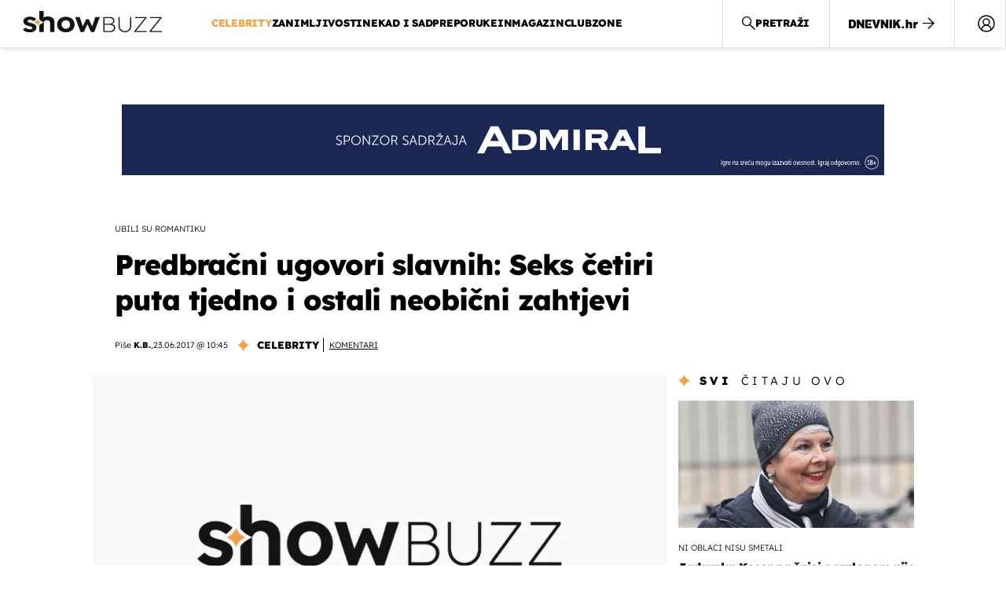

--- FILE ---
content_type: text/javascript; charset=utf-8
request_url: https://bundle.dnevnik.hr/prod/showbuzz2022.bundle.js
body_size: 51705
content:
/*! For license information please see showbuzz2022.bundle.js.LICENSE.txt */
(()=>{var e={6278:(e,t,n)=>{var o={"./dotmetrics":5379,"./dotmetrics.js":5379,"./facebook":1533,"./facebook.js":1533,"./gemius":3702,"./gemius.js":3702,"./upscore":3912,"./upscore.js":3912};function i(e){var t=r(e);return n(t)}function r(e){if(!n.o(o,e)){var t=new Error("Cannot find module '"+e+"'");throw t.code="MODULE_NOT_FOUND",t}return o[e]}i.keys=function(){return Object.keys(o)},i.resolve=r,e.exports=i,i.id=6278},5379:(e,t,n)=>{page_meta.internals.debug;n(5454);!function(){window.dm=window.dm||{AjaxData:[]},window.dm.AjaxEvent=function(e,t,n,o){dm.AjaxData.push({et:e,d:t,ssid:n,ad:o}),window.DotMetricsObj&&DotMetricsObj.onAjaxDataUpdate()};var e=document,t=e.getElementsByTagName("head")[0],n=e.createElement("script");n.type="text/javascript",n.async=!0,n.src=document.location.protocol+`//script.dotmetrics.net/door.js?id=${page_meta?.third_party_apps?.dot_metrics}`,t.appendChild(n)}(),window.dm.ntDotmetricsSectionID=page_meta?.third_party_apps?.dot_metrics},1533:(e,t,n)=>{page_meta.internals.debug;n(5454);var o,i,r,a,s,l;o=window,i=document,r="script",o.fbq||(a=o.fbq=function(){a.callMethod?a.callMethod.apply(a,arguments):a.queue.push(arguments)},o._fbq||(o._fbq=a),a.push=a,a.loaded=!0,a.version="2.0",a.queue=[],(s=i.createElement(r)).async=!0,s.src="https://connect.facebook.net/en_US/fbevents.js",(l=i.getElementsByTagName(r)[0]).parentNode.insertBefore(s,l)),fbq("init","1088427723444616"),fbq("track","PageView")},3702:(e,t,n)=>{let o=page_meta.internals.debug;n(5454);function i(e){window[e]=window[e]||function(){var t=window[e+"_pdata"]=window[e+"_pdata"]||[];t[t.length]=arguments}}window.pp_gemius_identifier=page_meta?.third_party_apps?.gemius_id,window.pp_gemius_use_cmp=!0,window.pp_gemius_cmp_timeout=1e4,i("gemius_hit"),i("gemius_event"),i("pp_gemius_hit"),i("pp_gemius_event"),function(e,t){try{var n=e.createElement(t),i=e.getElementsByTagName(t)[0],r="http"+("https:"==location.protocol?"s":"");n.setAttribute("async","async"),n.setAttribute("defer","defer"),n.src=r+"://hr.hit.gemius.pl/xgemius.js",i.parentNode.insertBefore(n,i)}catch(e){o&&console.log(e)}}(document,"script")},3912:(e,t,n)=>{page_meta.internals.debug;n(5454);!function(e,t,n,o,i){e[i]=e[i]||function(t){(e[i].q=e[i].q||[]).push(t)},e[i].ls=1*new Date;const r=t.createElement(n),a=t.getElementsByTagName(n)[0];r.async=1,r.src="//files.upscore.com/async/upScore.js",a.parentNode.insertBefore(r,a)}(window,document,"script",0,"upScore");let o="landingpage";page_meta?.article?.id&&(o="gallery"===page_meta?.site?.type?"gallery":"article");const i={config:{domain:page_meta?.site?.hostname,article:"#article-container",track_positions:"article"!==page_meta.site.type},data:{section:page_meta?.site?.topic,pubdate:!!page_meta?.article?.date_published&&new Date(1e3*page_meta?.article?.date_published).toISOString(),author:!!page_meta?.article?.created_by&&page_meta?.article?.created_by,object_type:o,object_id:page_meta?.article?.id,content_type:page_meta?.article?.is_sponsored?2:0}};upScore(i)},4352:(e,t,n)=>{page_meta.internals.debug;n(5454);const o=[{id:10,name:"dnevnik",audience:[{name:"dotmetrics",env:["development","staging","production"]},{name:"upscore",env:["development","production"]},{name:"facebook",env:["development","staging","production"]}]},{id:30,name:"showbuzz",audience:[{name:"dotmetrics",env:["development","staging","production"]},{name:"upscore",env:["development","production"]},{name:"facebook",env:["development","staging","production"]}]},{id:10002,name:"gol",audience:[{name:"dotmetrics",env:["development","staging","production"]},{name:"upscore",env:["development","production"]},{name:"facebook",env:["development","staging","production"]}]},{id:200,name:"zimo",audience:[{name:"dotmetrics",env:["development","staging","production"]},{name:"upscore",env:["development","production"]},{name:"facebook",env:["development","staging","production"]}]},{id:10001,name:"zadovoljna",audience:[{name:"dotmetrics",env:["development","staging","production"]},{name:"upscore",env:["development","production"]},{name:"facebook",env:["development","staging","production"]}]},{id:10023,name:"punkufer",audience:[{name:"dotmetrics",env:["development","staging","production"]},{name:"upscore",env:["development","production"]},{name:"facebook",env:["development","staging","production"]}]},{id:40,name:"folder",audience:[{name:"dotmetrics",env:["development","staging","production"]},{name:"upscore",env:["development","production"]},{name:"facebook",env:["development","staging","production"]}]},{id:10008,name:"novatv",audience:[{name:"dotmetrics",env:["development","staging","production"]},{name:"upscore",env:["development","production"]},{name:"facebook",env:["development","staging","production"]}]},{id:10010,name:"domatv",audience:[{name:"dotmetrics",env:["development","staging","production"]},{name:"upscore",env:["development","production"]},{name:"facebook",env:["development","staging","production"]}]},{id:10031,name:"teen385",audience:[{name:"dotmetrics",env:["development","staging","production"]},{name:"upscore",env:["development","production"]},{name:"facebook",env:["development","staging","production"]}]}].find((e=>e.id===page_meta?.site?.id));if(o)try{for(const e of o.audience)if(e.env.includes(page_meta?.internals?.environment))try{n(6278)(`./${e.name}`)}catch(e){console.log(e)}}catch(e){console.log(e)}},5824:(e,t,n)=>{page_meta.internals.debug;n(5454);"object"==typeof page_meta&&(n(7165),n(8870),n(3204),10002!==page_meta?.site?.id&&n(5989))},3204:(e,t,n)=>{let o=page_meta.internals.debug;n(5454);var i;10!==page_meta?.site?.id&&(i="https://adria.contentexchange.me/static/tracker.js",function(e,t,n,r){const a=t.createElement(n),s=t.getElementsByTagName(n)[0];a.async=1,a.src=r,a.type="text/javascript",a.onload=function(){o&&console.log(`%cLoaded: ${i}`,"color:violet;font-size:10px;")},a.onerror=function(){o&&console.log(`%cError loading: ${i}`,"color:red;font-size:15px;")},s.parentNode.insertBefore(a,s)}(window,document,"script",i))},7165:(e,t,n)=>{"use strict";n.r(t);var o=n(3435);let i=page_meta.internals.debug;n(5454);if("object"==typeof page_meta){const e=Object.values(o.t).find((e=>e.id===page_meta.site.id));e?.analytics_contentexchange_me_bex?(r=`https://analytics.contentexchange.me/bex/load/${e?.analytics_contentexchange_me_bex}`,function(e,t,n,o){const a=t.createElement(n),s=t.getElementsByTagName(n)[0];a.async=1,a.src=o,a.type="text/javascript",a.onload=function(){i&&console.log(`%cLoaded: ${r}`,"color:violet;font-size:10px;")},a.onerror=function(){i&&console.log(`%cError loading: ${r}`,"color:red;font-size:15px;")},s.parentNode.insertBefore(a,s)}(window,document,"script",r)):i&&console.log(`%cMissing analytics_contentexchange_me_bex ID for site ID ${page_meta?.site?.id}`,"color:orange;font-size:15px;")}var r},5989:(e,t,n)=>{let o=page_meta.internals.debug;n(5454);var i;i="https://d.linker.hr/lw.js",function(e,t,n,r){const a=t.createElement(n),s=t.getElementsByTagName(n)[0];a.async=1,a.src=r,a.type="text/javascript",a.onload=function(){o&&console.log(`%cLoaded: ${i}`,"color:violet;font-size:10px;")},a.onerror=function(){o&&console.log(`%cError loading: ${i}`,"color:red;font-size:15px;")},s.parentNode.insertBefore(a,s)}(window,document,"script",i)},8870:(e,t,n)=>{let o=page_meta.internals.debug;n(5454);var i;10===page_meta?.site?.id&&(i="https://ughr.contentexchange.me/static/tracker.js",function(e,t,n,r){const a=t.createElement(n),s=t.getElementsByTagName(n)[0];a.async=1,a.src=r,a.type="text/javascript",a.onload=function(){o&&console.log(`%cLoaded: ${i}`,"color:violet;font-size:10px;")},a.onerror=function(){o&&console.log(`%cError loading: ${i}`,"color:red;font-size:15px;")},s.parentNode.insertBefore(a,s)}(window,document,"script",i))},5230:(e,t,n)=>{let o=page_meta.internals.debug;const i=n(5454);function r(e=""){Didomi.getUserConsentStatusForAll();o&&console.log("%c notice myConstent: "+e,i.colors.didomi),o&&console.log("%cUser accepted consent.",i.colors.didomi),n(5600),window.postMessage({canRunAds:!0})}o&&console.log("%cDidomi Called.",i.colors.didomi),o&&console.time("Didomi loaded"),window.gdprAppliesGlobally=!0,function(e,t,n,o,i){function r(e,n,o,r){if("function"==typeof o){window[t]||(window[t]=[]);var a=!1;i&&(a=i(e,n,o)),a||window[t].push({command:e,parameter:n,callback:o,version:r})}}function a(t){if(window[e]&&!0===window[e].stub&&t.data){var i,r="string"==typeof t.data;try{i=r?JSON.parse(t.data):t.data}catch(e){return}if(i[n]){var a=i[n];window[e](a.command,a.parameter,(function(e,n){var i={};i[o]={returnValue:e,success:n,callId:a.callId},t.source.postMessage(r?JSON.stringify(i):i,"*")}),a.version)}}}r.stub=!0,"function"!=typeof window[e]&&(window[e]=r,window.addEventListener?window.addEventListener("message",a,!1):window.attachEvent("onmessage",a))}("__tcfapi","__tcfapiBuffer","__tcfapiCall","__tcfapiReturn"),function e(t){if(!window.frames[t])if(document.body&&document.body.firstChild){var n=document.body,o=document.createElement("iframe");o.style.display="none",o.name=t,o.title=t,n.insertBefore(o,n.firstChild)}else setTimeout((function(){e(t)}),5)}("__tcfapiLocator"),function(e){var t=document.createElement("script");t.id="spcloader",t.type="text/javascript",t.async=!0,t.src="https://sdk.privacy-center.org/03c24551-d648-4df2-98f9-2ed3dd7b05a8/loader.js?target="+document.location.hostname,t.charset="utf-8";var n=document.getElementsByTagName("script")[0];n.parentNode.insertBefore(t,n)}(),window.didomiOnReady=window.didomiOnReady||[],window.didomiOnReady.push((function(e){o&&console.timeEnd("Didomi loaded",i.colors.didomiInfo),r("OnReady")})),window.didomiEventListeners=window.didomiEventListeners||[],window.didomiEventListeners.push({event:"consent.changed",listener:function(e){r("event")}}),window.didomiEventListeners=window.didomiEventListeners||[],window.didomiEventListeners.push({event:"notice.hidden",listener:function(){const e=Didomi.getUserConsentStatusForAll();o&&console.log(`%cDidomi notice hidden, No of purposes: ${e.purposes.enabled.length}`,i.colors.didomi),e.purposes.enabled.length}})},4055:(e,t,n)=>{page_meta.internals.debug;n(5454);window.canRunAds=!0,window.ntAds={_cfg:void 0,_debug:!1,_slotWrappers:{},_events:{slotRenderEnded:"ntAds.placementRendered",slotRequested:"ntAds.slotRequested",slotOnload:"ntAds.slotOnload"},init:function(e){var t=this;window.googletag=window.googletag||{},window.googletag.cmd=window.googletag.cmd||[],t._setConfig(e),t._cfg.settings.hasOwnProperty("debug")&&(t._debug=t._cfg.settings.debug);var n=[];document.querySelectorAll(".banner-inner").forEach((e=>{n.push(e.id)})),googletag.cmd.push((function(){var e={interstitial:googletag.enums.OutOfPageFormat.INTERSTITIAL,top_anchor:googletag.enums.OutOfPageFormat.TOP_ANCHOR,bottom_anchor:googletag.enums.OutOfPageFormat.BOTTOM_ANCHOR};for(var o in t._cfg.slots){var i,r=t._getSlotInfo(o),a=r.defs,s=!e.hasOwnProperty(r.oopFormat),l=s?a[a.length-1]:null;if(s&&-1<n.indexOf(l)||!s)(i=s?2==a.length?googletag.defineOutOfPageSlot(a[0],a[1]):googletag.defineSlot(a[0],a[1],a[2]):googletag.defineOutOfPageSlot(a[0],e[r.oopFormat]))?(i.addService(googletag.pubads()),t._addSlotWrapper(o,i),t._startAuction(a)):t.debug("Slot creation failed: "+o)}var c=["ads_enabled"];for(var d in t._cfg.targeting)-1==c.indexOf(d)&&googletag.pubads().setTargeting(d,t._cfg.targeting[d]);if(googletag.pubads().addEventListener("slotRequested",(function(e){return t._callbackWrapper("slotRequested",e)})),googletag.pubads().addEventListener("slotOnload",(function(e){return t._callbackWrapper("slotOnload",e)})),googletag.pubads().addEventListener("slotRenderEnded",(function(e){return t._callbackWrapper("slotRenderEnded",e)})),1==t._cfg.settings.lazyLoad?(googletag.pubads().enableLazyLoad(),t.debug("lazy load enabled")):googletag.pubads().enableSingleRequest(),googletag.pubads().collapseEmptyDivs(),googletag.pubads().disableInitialLoad(),googletag.enableServices(),n.forEach((e=>{googletag.cmd.push((function(){googletag.display(e)}))})),!0==!!window.skipAdsAutoInit)return window.skipAdsAutoInit=!1}))},reload:function(e){googletag.pubads().refresh(this._aliasToSlot(this._filterAliasList(e)))},display:function(e){for(var t of this._aliasToSlot(e))googletag.cmd.push((function(){googletag.display(t.getSlotElementId())}))},debug:function(e){this._debug&&console.log("[ntAds] "+e)},_setConfig:function(e){null==this._cfg&&((e=e||{}).settings=e.settings||{},e.slots=e.slots||{},this._cfg=e)},_addSlotWrapper:function(e,t){this._slotWrappers[e]={_alias:e,_slot:t,_lastRenderEvent:void 0,getAlias:function(){return this._alias},getSlot:function(){return this._slot},getContainer:function(){return document.getElementById(this._slot.getSlotElementId())},isEmpty:function(){return this._lastRenderEvent?this._lastRenderEvent.isEmpty:void 0}}},_startAuction:function(e){if(!e||3!==e.length)return;const[t,n,o]=e;window.yieldlove_cmd.push((function(){YLHH.utils.lazyLoad(o,(function(){YLHH.bidder.startAuction(t,void 0)}))}))},_getSlotInfo:function(e){var t=this._cfg.slots[e],n=t.defs;if(n.length>=3){var o=document.querySelectorAll(["#article-container","#article-bellow",".banner-fltr-width"].join(", ")),i=document.getElementById(n[n.length-1]);for(var r of o)if(r.contains(i)){var a=r.getBoundingClientRect().width;n[1]=n[1].filter((function(e){return!Array.isArray(e)||e[0]<=a}));break}}return t},_filterAliasList:function(e){return(e||[]).filter((function(e){return!!(ntAds&&ntAds.hasOwnProperty("_cfg")&&void 0!==ntAds._cfg&&ntAds._cfg.hasOwnProperty("slots"))&&ntAds._cfg.slots.hasOwnProperty(e)}))},_aliasToElementId:function(e){return this._filterAliasList(e).map((function(e){return ntAds._cfg.slots[e].defs.slice(-1)[0]}))},_aliasToSlot:function(e){return this._filterAliasList(e).map((function(e){return ntAds._slotWrappers[e].getSlot()}))},_slotToPlacement:function(e){var t;for(var n in this._slotWrappers)if(this._slotWrappers[n].getSlot().getSlotElementId()==e.getSlotElementId()){t=this._slotWrappers[n];break}return t},_callbackWrapper:function(e,t){var n=this._slotToPlacement(t.slot);if(n)try{n._lastRenderEvent=t,document.body.dispatchEvent(new CustomEvent(this._events[e],{detail:n}))}catch(e){}}}},3908:(e,t,n)=>{"use strict";n.r(t);var o=n(2254);page_meta.internals.debug;n(5454);window.canRunAds=!0,window.ntAds={_cfg:void 0,_debug:!1,_slotWrappers:{},_events:{slotRenderEnded:"ntAds.placementRendered",slotRequested:"ntAds.slotRequested",slotOnload:"ntAds.slotOnload"},init:function(e){try{const t=(0,o.D)("abtesting");e.targeting.ab_test=t||"missingCookie"}catch(t){e.targeting.ab_test="missingCookie"}var t=this;window.pbjs=window.pbjs||{},window.pbjs.que=window.pbjs.que||[],window.googletag=window.googletag||{},window.googletag.cmd=window.googletag.cmd||[],t._setConfig(e),t._cfg.settings.hasOwnProperty("debug")&&(t._debug=t._cfg.settings.debug);var n=[];document.querySelectorAll(".banner-inner").forEach((e=>{n.push(e.id)})),googletag.cmd.push((function(){googletag.pubads().disableInitialLoad(),googletag.pubads().enableSingleRequest(),googletag.enableServices();var e={interstitial:googletag.enums.OutOfPageFormat.INTERSTITIAL,top_anchor:googletag.enums.OutOfPageFormat.TOP_ANCHOR,bottom_anchor:googletag.enums.OutOfPageFormat.BOTTOM_ANCHOR};for(var o in t._cfg.slots){var i,r=t._getSlotInfo(o),a=r.defs,s=!e.hasOwnProperty(r.oopFormat),l=s?a[a.length-1]:null;if(s&&-1<n.indexOf(l)||!s)(i=s?2==a.length?googletag.defineOutOfPageSlot(a[0],a[1]):googletag.defineSlot(a[0],a[1],a[2]):googletag.defineOutOfPageSlot(a[0],e[r.oopFormat]))?(i.addService(googletag.pubads()),t._addSlotWrapper(o,i)):t.debug("Slot creation failed: "+o)}var c=["ads_enabled"];for(var d in t._cfg.targeting)-1==c.indexOf(d)&&googletag.pubads().setTargeting(d,t._cfg.targeting[d]);function u(e){pbjs.adserverCalled||(pbjs.adserverCalled=!0,googletag.pubads().refresh(e))}if(googletag.pubads().addEventListener("slotRequested",(function(e){return t._callbackWrapper("slotRequested",e)})),googletag.pubads().addEventListener("slotOnload",(function(e){return t._callbackWrapper("slotOnload",e)})),googletag.pubads().addEventListener("slotRenderEnded",(function(e){return t._callbackWrapper("slotRenderEnded",e)})),googletag.pubads().collapseEmptyDivs(),pbjs.que.push((function(){pbjs.rp.requestBids({callback:u})})),setTimeout((function(){u()}),3500),n.forEach((e=>{googletag.cmd.push((function(){googletag.display(e)}))})),!0==!!window.skipAdsAutoInit)return window.skipAdsAutoInit=!1})),this.floater.init()},floater:{observer:void 0,holder:()=>document.querySelector(".banner-holder.floater"),inner:()=>ntAds.floater.holder().querySelector(".banner-inner-holder"),close(){this.holder().remove()},detected(e){this.holder().classList.add("anchor-float"),setTimeout((()=>{const e=document.createElement("DIV");e.className="anchor-float-close",e.addEventListener("click",(()=>ntAds.floater.close())),this.inner().prepend(e)}),5e3)},mutated(e){const t=this.inner().querySelector("iframe");if(t){const e=()=>t.offsetHeight>5&&t.contentWindow.document.body.offsetHeight>0;if(e())return this.observer.disconnect(),void this.detected();setTimeout((()=>{e()&&(this.observer.disconnect(),this.detected())}),1e3)}},init(){this.holder()&&(this.observer=new MutationObserver(this.mutated.bind(this)),this.observer.observe(this.inner(),{childList:!0,subtree:!0}))}},reload:function(e){googletag.pubads().refresh(this._aliasToSlot(this._filterAliasList(e)))},display:function(e){for(var t of this._aliasToSlot(e))googletag.cmd.push((function(){googletag.display(t.getSlotElementId())}))},debug:function(e){this._debug},_setConfig:function(e){null==this._cfg&&((e=e||{}).settings=e.settings||{},e.slots=e.slots||{},this._cfg=e)},_addSlotWrapper:function(e,t){this._slotWrappers[e]={_alias:e,_slot:t,_lastRenderEvent:void 0,getAlias:function(){return this._alias},getSlot:function(){return this._slot},getContainer:function(){return document.getElementById(this._slot.getSlotElementId())},isEmpty:function(){return this._lastRenderEvent?this._lastRenderEvent.isEmpty:void 0}}},_getSlotInfo:function(e){var t=this._cfg.slots[e],n=t.defs;if(n.length>=3){var o=document.querySelectorAll(["#article-bellow",".banner-fltr-width"].join(", ")),i=document.getElementById(n[n.length-1]);for(var r of o)if(r.contains(i)){var a=r.getBoundingClientRect().width;n[1]=n[1].filter((function(e){return!Array.isArray(e)||e[0]<=a}));break}}return t},_filterAliasList:function(e){return(e||[]).filter((function(e){return!!(ntAds&&ntAds.hasOwnProperty("_cfg")&&void 0!==ntAds._cfg&&ntAds._cfg.hasOwnProperty("slots"))&&ntAds._cfg.slots.hasOwnProperty(e)}))},_aliasToElementId:function(e){return this._filterAliasList(e).map((function(e){return ntAds._cfg.slots[e].defs.slice(-1)[0]}))},_aliasToSlot:function(e){return this._filterAliasList(e).map((function(e){return ntAds._slotWrappers[e].getSlot()}))},_slotToPlacement:function(e){var t;for(var n in this._slotWrappers)if(this._slotWrappers[n].getSlot().getSlotElementId()==e.getSlotElementId()){t=this._slotWrappers[n];break}return t},_callbackWrapper:function(e,t){var n=this._slotToPlacement(t.slot);if(n)try{n._lastRenderEvent=t,document.body.dispatchEvent(new CustomEvent(this._events[e],{detail:n}))}catch(e){}}}},263:(e,t,n)=>{page_meta.internals.debug;n(5454);window.ntVideo={_players:{},_setup:{errors:{overlayInfo:'<div class="video-player-error try-again" style="position: absolute; top: 0; right: 0; left: 0; bottom: 0; padding: 0; z-index: 100; color: #fff;"><div style="text-align: center; position: absolute; top: 50%; left: 50%; transform: translate(-50%, -50%); width: 100%; padding: 0 20px;"><p style="color: #fff; margin-bottom: .25em;">Prijenos uživo je prekinut!</p><p style="color: #fff; font-size: .75em; margin-bottom: 1.5em;">Došlo je do greške ili je prijenos završio</p><button style="font-size:18px; padding: .5em 1em .6em;">Pokreni ponovo<i><svg xmlns="http://www.w3.org/2000/svg" width="24" height="24" viewBox="0 0 24 24" style="width: 20px; margin-bottom: -6px; margin-left: 5px;"><path fill="none" d="M0 0h24v24H0V0z"/><path class="refresh" fill="#fff" d="M17.65 6.35c-1.63-1.63-3.94-2.57-6.48-2.31-3.67.37-6.69 3.35-7.1 7.02C3.52 15.91 7.27 20 12 20c3.19 0 5.93-1.87 7.21-4.56.32-.67-.16-1.44-.9-1.44-.37 0-.72.2-.88.53-1.13 2.43-3.84 3.97-6.8 3.31-2.22-.49-4.01-2.3-4.48-4.52C5.31 9.44 8.26 6 12 6c1.66 0 3.14.69 4.22 1.78l-1.51 1.51c-.63.63-.19 1.71.7 1.71H19c.55 0 1-.45 1-1V6.41c0-.89-1.08-1.34-1.71-.71l-.64.65z"/></svg></i></button></div></div>',notAvailable:'<div class="video-player-error geoblocked-content" style="padding-top: 56.25%; background: #252525; position: relative;"><p class="player-error-message" style="box-sizing:border-box; position: absolute; top: 52%; transform: translateY(-50%); color: #eee; text-align: center; width: 100%; padding: 40px;">Ovaj video nije dostupan.<p></div>'},owl:{items:5,nav:!0,slideTransition:"cubic-bezier(0.25, 0.46, 0.45, 0.94)",margin:1,dots:!1,navText:['<svg xwidth="15" height="42" viewBox="0 0 15 42"><polyline fill="none" stroke="#4C5D6D" stroke-width="4" points="10 426 0 446 10 466" transform="translate(3 -425)"/></svg>','<svg width="15" height="42" viewBox="0 0 15 42"><polyline fill="none" stroke="#4C5D6D" stroke-width="4" points="780 426 770 446 780 466" transform="matrix(-1 0 0 1 782 -425)"/></svg>'],responsive:{0:{items:3,nav:!1,dots:!0},660:{}}}},service:{_host:void 0,_urls:{video:{url:"//{{server}}/video/{{cmsId}}/{{action}}"},stream:{url:"//{{server}}/stream/{{cmsId}}/{{action}}"},playlist:{url:"//{{server}}/playlist/{{playlistType}}/{{cmsId}}/{{action}}"}},getHost:function(){if(void 0===this._host){var e=window.location.hostname,t=e.indexOf("dnevnik.hr");this._host="services."+(-1<t?e.substr(t):e.split(".").slice(1).join("."))}return this._host},call:function(e,t,n){var o=this._urls[e].url;return o=(o=o.replace("{{server}}",this.getHost())).replace("{{action}}",t),n.hasOwnProperty("playlistType")&&(o=o.replace("{{playlistType}}",n.playlistType)),n.hasOwnProperty("cmsId")&&(o=o.replace("{{cmsId}}",n.cmsId)),$.ajax({method:"GET",url:o,data:n})}},util:{toElement:function(e){var t;return"string"==typeof e?t=document.getElementById(e)||void 0:e instanceof jQuery?t=e.get(0):e instanceof Element&&(t=e),t},getSelector:function(e){return'[data-player-element="'+e+'"]'},getWrapper:function(e){var t=$(e).closest(ntVideo.util.getSelector("player-wrapper")).get(0);return void 0===t&&(t=$(e).closest(".video-player").get(0)),t}},pauseOther:function(e){$.each(this._players,(function(t,n){e!==n&&"playing"==n.getState()&&n.pause()}))},_events:{onReady:function(e){$("body").trigger("nt-videoplayerready",{player:e})},onStart:function(e){$("body").trigger("nt-videoplayerstart",{player:$bp(e.target)})}},_prepare:function(e,t){var n=!0;t.local.isVerticalVideo?($(e).parent().addClass("is-vertical"),t.width="1",t.height="1"):(t.width="16",t.height="9"),t.hasOwnProperty("disabled")&&t.disabled&&($(ntVideo.util.getWrapper(e)).html(ntVideo._setup.errors.notAvailable),n=!1),n&&$bp(e.id,t,(function(e){ntVideo._events.onReady(this),$bp().on("start",ntVideo._events.onStart)}))},addVideo:function(e,t){var n=this.util.toElement(e);void 0!==n&&ntVideo._prepare(n,t)},init:function(e){if($.extend(!0,this._setup,e),document.blockSimultaneousPlay=!0,"object"==typeof _ntq&&_ntq instanceof Array)for(;_ntq.length>0;){var t=_ntq.shift();"function"==typeof t&&t()}}}},2254:(e,t,n)=>{"use strict";n.d(t,{D:()=>i,I:()=>r});page_meta.internals.debug;n(5454);const o=[{id:10001,name:"zadovoljna",environment:"staging",selector:".body-img-wrapper"},{id:10023,name:"punkufer",environment:"staging",selector:".article-img__body"},{id:200,name:"zimo",environment:"staging",selector:".article-image.in-body"},{id:10002,name:"gol",environment:"staging",selector:".article-img"}],i=e=>{const t=document.cookie?.split("; ").find((t=>t.startsWith(e)));return t?t.split("=")[1]:null},r=()=>{const e=o.find((e=>e.id===page_meta?.site?.id));if(!e)return!1;if("article"!==page_meta?.site?.type)return!1;return"b_version"===i("abtesting")&&(!!e?.selector&&e.selector)}},5600:(e,t,n)=>{"use strict";n.r(t);page_meta.internals.debug;n(5454);let o=page_meta.internals.debug;const i=n(5454),r=()=>new Promise(((e,t)=>{var n,r,a,s,l;window,n=document,r="script",a="https://securepubads.g.doubleclick.net/tag/js/gpt.js",s=n.createElement(r),l=n.getElementsByTagName(r)[0],s.async=1,s.src=a,s.type="text/javascript",s.onload=function(){e("GooglePublisherTag loaded.")},s.onerror=function(){o&&console.log(`%cNo ads: ${a}`,i.colors.help),t("GooglePublisherTag unable to load.")},l.parentNode.insertBefore(s,l)}));page_meta.internals.debug;n(5454);const a=()=>new Promise(((e,t)=>{const n=document.createElement("script");n.async=1,n.src="https://micro.rubiconproject.com/prebid/dynamic/26072.js",n.type="text/javascript",n.onload=function(){e("magniteDemandManager loaded.")},n.onerror=function(){t("magniteDemandManager error loading.")},document.getElementsByTagName("head")[0].appendChild(n)}));page_meta.internals.debug;n(5454);page_meta.internals.debug;n(5454);const s=()=>{if("object"!=typeof window.ntAds)return console.log("Ads Missing window.ntAds"),null;googletag.pubads().setTargeting("ab_test","b_version"),a().then((e=>{ntAds?.init(page_meta?.third_party_apps?.ntAds),console.log("magniteDemandManager",e)})).catch((e=>{console.log("magniteDemandManager Ads blocker probably",e)})).finally((()=>{console.log("Finally magniteDemandManager will ntappinit"),document.body.classList.add("atl-display"),l()}))},l=()=>{window.postMessage({ntappinit:!0},"*")};page_meta.internals.debug;n(5454);const c=[{id:10,name:"dnevnik",action:[{name:"freshatl",env:["staging"],cookie_ab_test:{cookie_name:"abtesting",conditions:[{value:"a_version",name:"freshatl"},{value:"b_version",name:"freshatl"}]}},{name:"freshatl",env:["development","production"],cookie_ab_test:{cookie_name:"abtesting",conditions:[{value:"a_version",name:"freshatl"},{value:"b_version",name:"freshatl"}]}}]},{id:30,name:"showbuzz",action:[{name:"freshatl",env:["staging"],cookie_ab_test:{cookie_name:"abtesting",conditions:[{value:"a_version",name:"freshatl"},{value:"b_version",name:"freshatl"}]}},{name:"freshatl",env:["development","production"],cookie_ab_test:{cookie_name:"abtesting",conditions:[{value:"a_version",name:"freshatl"},{value:"b_version",name:"freshatl"}]}}]},{id:10002,name:"gol",action:[{name:"freshatl",env:["staging"],cookie_ab_test:{cookie_name:"abtesting",conditions:[{value:"a_version",name:"freshatl"},{value:"b_version",name:"freshatl"}]}},{name:"freshatl",env:["development","production"],cookie_ab_test:{cookie_name:"abtesting",conditions:[{value:"a_version",name:"freshatl"},{value:"b_version",name:"freshatl"}]}}]},{id:200,name:"zimo",action:[{name:"freshatl",env:["staging"],cookie_ab_test:{cookie_name:"abtesting",conditions:[{value:"a_version",name:"freshatl"},{value:"b_version",name:"freshatl"}]}},{name:"freshatl",env:["development","production"],cookie_ab_test:{cookie_name:"abtesting",conditions:[{value:"a_version",name:"freshatl"},{value:"b_version",name:"freshatl"}]}}]},{id:10001,name:"zadovoljna",action:[{name:"freshatl",env:["staging"],cookie_ab_test:{cookie_name:"abtesting",conditions:[{value:"a_version",name:"freshatl"},{value:"b_version",name:"freshatl"}]}},{name:"freshatl",env:["development","production"],cookie_ab_test:{cookie_name:"abtesting",conditions:[{value:"a_version",name:"freshatl"},{value:"b_version",name:"freshatl"}]}}]},{id:10023,name:"punkufer",action:[{name:"freshatl",env:["staging"],cookie_ab_test:{cookie_name:"abtesting",conditions:[{value:"a_version",name:"freshatl"},{value:"b_version",name:"freshatl"}]}},{name:"freshatl",env:["development","production"],cookie_ab_test:{cookie_name:"abtesting",conditions:[{value:"a_version",name:"freshatl"},{value:"b_version",name:"freshatl"}]}}]},{id:40,name:"folder",action:[{name:"freshatl",env:["development","staging","production"],cookie_ab_test:{cookie_name:"abtesting",conditions:[{value:"a_version",name:"freshatl"},{value:"b_version",name:"freshatl"}]}}]},{id:10008,name:"novatv",action:[{name:"freshatl",env:["staging"],cookie_ab_test:{cookie_name:"abtesting",conditions:[{value:"a_version",name:"freshatl"},{value:"b_version",name:"freshatl"}]}},{name:"freshatl",env:["development","production"],cookie_ab_test:{cookie_name:"abtesting",conditions:[{value:"a_version",name:"freshatl"},{value:"b_version",name:"freshatl"}]}}]},{id:10010,name:"domatv",action:[{name:"freshatl",env:["staging"],cookie_ab_test:{cookie_name:"abtesting",conditions:[{value:"a_version",name:"freshatl"},{value:"b_version",name:"freshatl"}]}},{name:"freshatl",env:["development","production"],cookie_ab_test:{cookie_name:"abtesting",conditions:[{value:"a_version",name:"freshatl"},{value:"b_version",name:"freshatl"}]}}]},{id:10031,name:"teen385",action:[{name:"freshatl",env:["staging"],cookie_ab_test:{cookie_name:"abtesting",conditions:[{value:"a_version",name:"freshatl"},{value:"b_version",name:"freshatl"}]}},{name:"freshatl",env:["development","production"],cookie_ab_test:{cookie_name:"abtesting",conditions:[{value:"a_version",name:"freshatl"},{value:"b_version",name:"freshatl"}]}}]}];page_meta.internals.debug;n(5454);const d=()=>{window.postMessage({ntappinit:!0},"*")};page_meta.internals.debug;n(5454);const u=()=>{if("object"!=typeof window.ntAds)return console.log("Missing window.ntAds"),null;a().then((e=>{window.ntAds?.init(page_meta?.third_party_apps?.ntAds),console.log("magniteDemandManager",e)})).catch((e=>{console.log("magniteDemandManager Ads blocker probably",e)})).finally((()=>{console.log("Finally magniteDemandManager will ntappinit"),document.body.classList.add("atl-display"),f()}))},f=()=>{window.postMessage({ntappinit:!0},"*")};page_meta.internals.debug;n(5454);const p=e=>{var t,n;window,t=document,(n=t.createElement("script")).src=e,n.type="text/javascript",n.async=!0,n.defer=!0,(t.getElementsByTagName("head")[0]||t.getElementsByTagName("body")[0]).appendChild(n)},g=()=>{if("object"!=typeof window.ntAds)return console.log("Missing window.ntAds"),null;a().then((e=>{window.ntAds?.init(page_meta?.third_party_apps?.ntAds),console.log("magniteDemandManager",e)})).catch((e=>{console.log("magniteDemandManager Ads blocker probably",e)})).finally((()=>{console.log("Finally magniteDemandManager will ntappinit"),document.body.classList.add("atl-display"),h()}))},h=()=>{window.postMessage({ntappinit:!0},"*")};var m=n(2254);page_meta.internals.debug;n(5454);window.googletag=window.googletag||{cmd:[]};const v={},y=(...e)=>("string"==typeof e[0]?e[0]="banner log: "+e[0]:e.unshift("banner log:"),console.log(...e)),[b,w,_]=page_meta?.third_party_apps?.ntAds?.slots?.photo?.defs??[],x=e=>{if(!e[0]?.isIntersecting)return;const t=e[0]?.target?.id;v[t]?y("%cslot already defined: %s for div id:%s","color: red; font-weight: bold;",b,t):window.googletag.cmd.push((function(){const e=window.googletag.defineSlot(b,w,t).addService(window.googletag.pubads());v[t]=e,window.googletag.display(t),window.googletag.pubads().refresh([e]),y("%cdefineSlot: %s for div id:%s","color: green; font-weight: bold;",b,t)}))},k=()=>{const e=(0,m.I)();if(!e||!b)return void y("skip dynamic ads on images");y("dynamicAdsOnImages active for selector:%s",e);const t=document.querySelectorAll(e);if(0===t.length)return void y(`No ${e} elements found.`);const n=new IntersectionObserver((e=>{e.forEach((e=>{const n=Array.from(t).indexOf(e.target);e.isIntersecting&&n%2==0&&((e,t,n)=>{const o=e.target.querySelector("picture"),i=o.querySelector(".banner-holder");if(i){const e=i.querySelector(".banner-inner");return void(e&&y(".banner-holder for image already created :%s",e.id))}const r=`${t}_${n}`,a=document.createElement("div");a.classList.add("banner-holder","photo"),a.setAttribute("itemscope",""),a.setAttribute("itemtype","http://schema.org/WPAdBlock");const s=document.createElement("div");s.classList.add("banner-inner"),s.id=r,a.appendChild(s),o.appendChild(a),new IntersectionObserver(x).observe(s)})(e,_,n)}))}));t.forEach((e=>{n.observe(e)})),T()},T=()=>{window.googletag.cmd.push((function(){window.googletag.pubads().addEventListener("slotOnload",(e=>{const t=e.slot,n=t.getSlotElementId();v[n]===t&&E(n)}))}))},E=e=>{setTimeout((()=>{const t=document.getElementById(e),n=t?.querySelector("iframe");if(t&&n){const e=t.parentNode,n=document.createElement("div");n.classList.add("anchor-float-close"),n.onclick=()=>{(e=>{const t=e.querySelector(".banner-inner").id;v[t]&&(window.googletag.destroySlots([v[t]]),delete v[t],y(`%cadUnitDiv Destroyed ad slot: ${t}`,"color: orange; font-weight: bold;"),y(`%cremove adUnitDiv: ${t}`,"color: red; font-weight: bold;"))})(e),n.remove()},t.prepend(n)}}),1e3)};page_meta.internals.debug;n(5454);const C={yieldlove:()=>{var e,t;window.yieldlove_prevent_autostart=!0,window.yieldlove_cmd=window.yieldlove_cmd||[],window,e=document,(t=e.createElement("script")).src="//cdn-a.yieldlove.com/v2/yieldlove.js?dnevnik.hr",t.crossOrigin="anonymous",t.type="text/javascript",t.async=!0,(e.getElementsByTagName("head")[0]||e.getElementsByTagName("body")[0]).appendChild(t),n(4055),r().then((e=>{"object"==typeof window.ntAds&&ntAds?.init(page_meta?.third_party_apps?.ntAds)})).catch((e=>{console.log(e)})).finally((()=>{d()}))},adpushup:()=>{var e,t,o,i,a,l,c,d;e=window,t=document,(o=t.createElement("script")).src="//cdn.adpushup.com/46388/adpushup.js",o.crossOrigin="anonymous",o.type="text/javascript",o.async=!0,(t.getElementsByTagName("head")[0]||t.getElementsByTagName("body")[0]).appendChild(o),e.adpushup=e.adpushup||{que:[]},window.googletag=window.googletag||{},window.googletag.cmd=window.googletag.cmd||[],window.ybConfiguration=window.ybConfiguration||{},window.ybConfiguration=Object.assign({},window.ybConfiguration,{integrationMethod:"open_tag"}),i=window,a=window.googletag,l=document,i.Yieldbird=i.Yieldbird||{},i.Yieldbird.cmd=i.Yieldbird.cmd||[],a.cmd.push((function(){a.pubads().disableInitialLoad()})),(c=l.createElement("script")).async=!0,c.src="//cdn.qwtag.com/f424f719-279d-4c6b-9f4e-13f68ad021e2/qw.js",((d=l.getElementsByTagName("script")[0]).parentNode||l.head).insertBefore(c,d),n(3908),r().then((()=>{window.googletag=window.googletag||{},googletag.cmd=googletag.cmd||[],googletag.cmd.push(s)})).catch((e=>{console.log(e)}))},onetag:()=>{var e,t;window,e=document,(t=e.createElement("script")).src="//scripts.webcontentassessor.com/scripts/ec577171abc31d553463d3d650af2fef018150c3c5aa8f5595e71c949a3c6dea",t.type="text/javascript",(e.getElementsByTagName("head")[0]||e.getElementsByTagName("body")[0]).appendChild(t),(()=>{var e,t;window,e=document,(t=e.createElement("script")).src="//get.s-onetag.com/05c66b06-8e57-4e21-aad7-e822318cf212/tag.min.js",t.type="text/javascript",t.async=!0,t.defer=!0,(e.getElementsByTagName("head")[0]||e.getElementsByTagName("body")[0]).appendChild(t)})(),n(3908),r().then((()=>{window.googletag=window.googletag||{},window.googletag.cmd=window.googletag.cmd||[],window.googletag.cmd.push(u)})).catch((e=>{console.log(e)}))},freshatl:()=>{var e,t;"production"===page_meta?.internals?.environment?p("https://freshatl.azurewebsites.net/js/fresh-atl.js"):(window,e=document,(t=e.createElement("script")).src="//scripts.webcontentassessor.com/scripts/ec577171abc31d553463d3d650af2fef018150c3c5aa8f5595e71c949a3c6dea",t.type="text/javascript",(e.getElementsByTagName("head")[0]||e.getElementsByTagName("body")[0]).appendChild(t),p("https://freshatl-stage.azurewebsites.net/js/fresh-atl.js")),n(3908),r().then((()=>{window.googletag=window.googletag||{},window.googletag.cmd=window.googletag.cmd||[],window.googletag.cmd.push(g)})).catch((e=>{console.log(e)}))}};new Promise(((e,t)=>{window.dataLayer=window.dataLayer||[];let n={mode:page_meta?.internals?.is_old_mobile_app?"app":"browser",event:"config"};dataLayer.push(n),page_meta?.internals?.is_old_mobile_app&&dataLayer.push({event:"mobile_identification",custom_hostname:"app.dnevnik.hr"}),function(n,o,i,r,a){n[r]=n[r]||[],n[r].push({"gtm.start":(new Date).getTime(),event:"gtm.js"});var s=o.getElementsByTagName(i)[0],l=o.createElement(i);l.async=!0,l.onload=function(){!function(t){e(`Google Tag Manager ${t} loaded.`)}(a)},l.onerror=function(){!function(e){t(`Google Tag Manager ${e} error loading.`)}(a)},l.src="//www.googletagmanager.com/gtm.js?id="+a,s.parentNode.insertBefore(l,s)}(window,document,"script","dataLayer","GTM-5H83FN")})).then((e=>{console.log("GTM",e)})).catch((e=>{console.log("GTM Ads blocker probably.",e)})).finally((()=>{console.log("GTM Finally initialize Ads"),A()}));const S=e=>{if(!page_meta?.internals?.environment)return;const t=e.action.find((e=>e.env?.includes(page_meta.internals.environment)));if(t){const e=(e=>{const t=e?.cookie_ab_test?.cookie_name;if(!t)return null;const n=document.cookie?.split("; ").find((e=>{const[n]=e.split("=");return n===t}))?.split("=")[1];if(!n)return null;if(!e?.cookie_ab_test?.conditions)return null;const o=e?.cookie_ab_test?.conditions.find((e=>e.value===n));return o?.name?o.name:null})(t);return e||t.name}return null},A=()=>{const e=(()=>{try{return page_meta?.third_party_apps?.ntAds?.targeting?.ads_enabled}catch(e){return!1}})();if(page_meta?.third_party_apps?.ntAds&&e)try{const e=c.find((e=>e.id===page_meta?.site?.id));if(!e)return void console.log("ntAds: Missing site config");const t=S(e);console.log("abAction: %s",t),t?(console.log("abAction scrollToAnchor"),window.addEventListener("message",(function(e){const{type:t,anchorId:n}=e.data;if("scrollTo"===t&&n){const e=document.getElementById(n);e&&e.scrollIntoView({behavior:"smooth"})}})),C[t](),k()):console.log("ntAds: Missing action name")}catch(e){console.log("ntads error",e)}else $()},$=()=>{window.postMessage({ntappinit:!0},"*")}},5454:(e,t,n)=>{let o=page_meta.internals.debug;n(5454);t.message=function(e="",t="red"){let n=["                         ","                 _       "," ___ ___ _ _ ___| |_ _ _ ","|   | . | | | .'|  _| | |","|_|_|___|\\_/|__,|_|  \\_/ "];var i="-------------------------\n"+e,r=(""+"Webpack.".toString()).match(/.{35}.+?\s+|.+$/g);if(null!=r)for(var a=Math.floor(Math.max(0,(n.length-r.length)/2)),s=0;s<n.length||s<r.length;s++)n[s]+=new Array(45-n[s].length).join("")+(r[s-a]||"");let l=n.join("\n")+"\n\n"+i.toString()+"\n";o&&console.log("%c"+l,"color:"+t)},t.colors={core:"color:blueviolet;font-size:13px",didomi:"color:tomato;font-size:13px",didomiInfo:"color:tomato;font-size:9px",help:"color: gray;font-size:10px",log:"color: gray;font-size:8px",audience:"color: violet;font-size:10px",audienceTitle:"color: violet;font-size:13px",google:"color: skyblue;font-size:10px",contentexchangeTitle:"color: darkviolet;font-size:13px",firebase:"color: yellow;font-size:13px",contentexchange:"color: darkviolet;font-size:10px",notifManager:"color: teal;font-size:13px",notifiClient:"color: turquoise;font-size:10px"}},3435:(e,t,n)=>{"use strict";n.d(t,{t:()=>o});page_meta.internals.debug;n(5454);const o={dnevnik:{id:10,analytics_contentexchange_me_bex:"5ea7f46bff1b0c5f82a46a14"},showbuzz:{id:30,analytics_contentexchange_me_bex:"634fe3bf6c83405f6dc393c5"},gol:{id:10002,analytics_contentexchange_me_bex:"634fe1a46c83405f6dc393c0"},zimo:{id:200,analytics_contentexchange_me_bex:"634fe37c6c83405f6dc393c4"},zadovoljna:{id:10001,analytics_contentexchange_me_bex:"634fe3416c83405f6dc393c3"},punkufer:{id:10023,analytics_contentexchange_me_bex:"634fe2826c83405f6dc393c2"},folder:{id:40,analytics_contentexchange_me_bex:"634fe2826c83405f6dc393c2"}}},5288:(e,t,n)=>{page_meta.internals.debug;n(5454);window.tagInternalTraffic=function(e,t,n,o){o=o||page_meta?.site?.topic&&page_meta?.site?.topic.replace(" ","");var i=["dnevnik.hr","gol.hr","zadovoljna.hr","punkufer.hr","zimo.hr","domatv.hr","novatv.hr","novaplus.hr","blog.hr"];e.find("a").each((function(e,r){var a=-1;$.each(i,(function(e,t){if(r.hostname.indexOf(t)>-1)return a=e,!1})),a>-1&&(r.search+=(r.search.indexOf("?")>-1?"&":"?")+"itm_source="+t+"&itm_medium="+n+"&itm_campaign="+o)}))}},6858:(e,t,n)=>{page_meta.internals.debug;n(5454);window.Site=window.Site||{},window.Site.loadmore={state:{},conf:{limit:4,scrollLimit:0,loadMoreClass:"loadMore-in-progress",serviceUrl:"/ajax/newLoadMore",scrollThreshold:100,stateVar:"lmState",tracking:{}},load:function(e){var t=$(e.target).closest("[data-lm-box-id]");this.loadSingleBox(t,1,!0)},onscroll:function(e,t){var n=e.closest("[data-lm-box-id]"),o=n.data("lmBoxId");this.state[o]<this.util.nodeData(n,"lmScrollLimit",this.conf.scrollLimit)&&this.loadSingleBox(n,1,!0)},isLoading:function(e){return 1==e.data("loadMoreLoading")},getBoxConf:function(e){var t=structuredClone(this.conf),n=e.data("lmOverride");n&&$.extend(!0,t,this.util.callFn(n,[e]));var o=e.data("lmContentType");return o||(o="article"),t.contentType=o,t},util:{nodeData:function(e,t,n){var o=e.data(t);return null==o?n:o},callFn:function(e){for(var t,n=e.split("."),o=window.Site;n.length>0&&void 0!==o;t=o,o=o[n.shift()]);if("function"==typeof o)return o.apply(t,Array.prototype.slice.call(arguments,1))},getContentIds:function(e,t){var n=this,o=[];return e.find("[data-content-id]").each((function(e,i){var r=n.getContentId($(i));void 0!==r&&(void 0===t||-1<$.inArray(r.type,t))&&o.push(r)})),o},getContentId:function(e){var t,n=e.attr("data-content-id");if(void 0!==n){var o=n.split(":");t={type:o[0],id:o[1]}}return t}},_watched:[],_onscroll:function(e){var t=Site.loadmore,n=$(window).width(),o=$(window).height();$.each(t._watched,(function(e,i){var r,a=i.getBoundingClientRect(),s=$.data(i,"inView"),l=a.top<=o&&a.bottom>=0&&a.left<=n&&a.right>=0;void 0!==s&&s==l||($.data(i,"inView",l),(r=$(i).attr("data-scroll-"+(l?"in":"out")))&&t.util.callFn(r,$(i),l))}))},addWatched:function(e){$.merge(this._watched,e),$(e).attr("data-scroll-in","loadmore.onscroll")},loadSingleBox:function(e,t=1,n=!1){if(!this.isLoading(e)){var o=this,i=this.getBoxConf(e),r=parseInt(e.data("lmBoxId")),a=i.contentType,s={[a]:[]};for(var l of this.util.getContentIds($("body"),[a]))s[a].push(l.id);var c={context:{siteId:page_meta.site.id,sectionId:page_meta.site.section_id,subsiteId:page_meta.site.subsite_id,type:page_meta.site.type,type_id:page_meta.site.type_id,layoutDeviceVariant:"default",layoutFrontVariant:"default"},boxId:r,limits:this.util.nodeData(e,"lmLimit",i.limit)*t,exclude:s,aliasNum:o.state[r]+1};e.toggleClass(o.conf.loadMoreClass,!0),e.data("loadMoreLoading",!0),$.ajax({method:"POST",url:this.conf.serviceUrl,data:c}).done((function(t){var i=$($.parseHTML(t)).find("[data-lm-part=source]"),a=e.find("[data-lm-target]").addBack("[data-lm-target]");switch(a.data("lmTarget")){case"before":a.before(i);break;case"after":a.after(i);break;case"append":a.append(i)}var s=o.conf.tracking.gemius;"function"==typeof window.pp_gemius_hit&&void 0!==s&&pp_gemius_hit(s),n&&(o.state[r]++,o.updateHash())})).always((function(){e.toggleClass(o.conf.loadMoreClass,!1),e.data("loadMoreLoading",!1)}))}},restore:function(){for(var e in this.readHash(),this.state)this.state[e]>0&&this.loadSingleBox($("[data-lm-box-id="+e+"]"),this.state[e],!1)},readHash:function(){var e=window.location.hash.replace("#","").matchAll(/(\d+):(\d+)/g);for(var t of e)this.state.hasOwnProperty(t[1])&&(this.state[t[1]]=t[2])},updateHash:function(){var e=[];for(var t in this.state)this.state[t]>0&&e.push(t+":"+this.state[t]);var n=e.length>0?"#"+this.conf.stateVar+"="+e.join(";"):"";window.location.hash=n},getBoxes:function(){return $("[data-lm-box-id]")},readStates:function(){var e=this;$.each(e.getBoxes(),(function(t,n){e.state[$(n).data("lmBoxId")]=0;var o=$(n).find("[data-lm-part=button]");o.length>0&&e.addWatched([o.get(0)])}))},init:function(e){$.extend(!0,this.conf,e),this.readStates(),this.restore(),$(window).on("scroll",this._onscroll),$("[data-lm-part=button]").on("click",(function(e){Site.loadmore.load(e)}))}}},7057:(e,t,n)=>{page_meta.internals.debug;n(5454);$(document).ready((function(){var e,t=0,n=100,o=(10002===page_meta?.site?.id?$(".header__logo"):$(".header")).innerHeight(),i=190;$(window).scroll((function(t){e=!0})),$(window).width()<1025&&setInterval((function(){e&&(!function(){var e=$(this).scrollTop();if(Math.abs(t-e)<=n)return;e>t&&e>o&&e>i?($("body").removeClass("nav-down").addClass("nav-up"),$(".header__network").css("top",-3*o)):e+$(window).height()<$(document).height()&&e>i?($("body").removeClass("nav-up").addClass("nav-down"),$(".header__network").css("top",o)):e<i&&($("body").removeClass("nav-down"),$(".header__network").css("top",o));t=e}(),e=!1)}),250)}))},4029:(e,t,n)=>{page_meta.internals.debug;n(5454);window.Site=window.Site||{},window.Site.poll={conf:{rootSelector:".poll",storageKey:"voted",classes:{pollVoted:"poll-voted",answerVoted:"poll-answer-voted",answerMostVoted:"is-winner",topflop:["is-top","is-flop"]}},_data:{},_votes:{},_saveVotes:function(){var e=[];for(var t in this._votes)e.push(t+":"+this._votes[t]);var n=e.length>0?e.join(";"):"";localStorage.setItem(this.conf.storageKey,n)},_getSection:function(e,t){return $(e).find("[data-poll-section="+t+"]")},_loadPolls:function(){for(var e of document.querySelectorAll(this.conf.rootSelector)){var t=$(e).data("pollId"),n={};this._getSection(e,"results").find("[data-poll-answer-id]").each((function(e,t){n[$(t).data("pollAnswerId")]=$(t).data("pollVotes")})),this._data[t]={type:$(e).data("pollType"),poll_id:t,status:$(e).data("pollStatus"),answers:n}}},_loadVotes:function(){if(0==Object.keys(this._votes).length){var e=localStorage.getItem(this.conf.storageKey)||"";for(var t of e.split(";")){var n=t.split(":");2==n.length&&(this._votes[n[0]]=n[1])}}},_getInfo:function(e){var t=$(e).data("pollId");return this._data[t]},_checkPoll:function(e){var t=this,n=this._getInfo(e),o=n.poll_id;if(this._votes[o]){$(e).addClass(this.conf.classes.pollVoted),$(e).find("[data-poll-answer-id="+n.answer_id+"]").addClass(this.conf.classes.answerVoted);var i=0,r=0,a=void 0,s=void 0;$.each(n.answers,(function(e,t){i+=t,(void 0===a||t>n.answers[a])&&(a=e,s=r),r++}));var l=this._getSection(e,"results");if($.each(n.answers,(function(e,n){var o=Math.round(100*(i>0?n/i:0)),r=l.find("[data-poll-answer-id="+e+"]");r.find("[data-replace=pct]")[0].innerHTML=o+"%",r.find("[data-replace=pct-style]").length>0&&(console.log("ovdje width"),r.find("[data-replace=pct-style]")[0].style="width: "+o+"%"),r.find("[data-replace-h=pct-style]").length>0&&(console.log("ovdje height"),r.find("[data-replace-h=pct-style]")[0].style="height: "+o+"%"),e==a&&r.addClass(t.conf.classes.answerMostVoted)})),l.find("[data-replace=votesSum]")[0].innerHTML=i,"topflop"==n.type){var c=this.conf.classes.topflop[s];void 0!==c&&$(e).addClass(c)}}},_checkPolls:function(){for(var e of document.querySelectorAll(this.conf.rootSelector))this._checkPoll(e)},vote:function(e,t){var n=this,o=this._getInfo(e),i=o.poll_id;$.ajax("/ajax/pollVote",{method:"POST",data:{poll_id:i,answer_id:t,nc:1},dataType:"json"}).done((function(r){n._votes[o.poll_id]=t,n._data[i].answers[t]++,n._saveVotes(),n._checkPoll(e)}))},_bindHandlers:function(){var e=this;$("body").on("click",(function(t){var n=$(t.target),o=n.closest(e.conf.rootSelector);if(0!=o.length){var i=n.closest("[data-click-event]").data("clickEvent");if(i&&(t.preventDefault(),"poll.vote"===i)){var r=n.closest("[data-poll-answer-id]").data("pollAnswerId");r&&e.vote(o.get(0),r)}}}))},init:function(e){$.extend(this.conf,e),this._loadPolls(),this._loadVotes(),this._checkPolls(),this._bindHandlers()}}},8633:(e,t,n)=>{page_meta.internals.debug;n(5454);function o(e,t,n,o,i,r,a,s,l,c,d){var u=$(".homepage-page .b-wrapper .article-block").not(".home-video .article-block"),f=u.eq(0),p=u.eq(4),g=u.eq(8),h=u.eq(12),m=u.eq(16),v=u.eq(20),y=u.eq(24),b=u.eq(28),w=u.eq(32),_=u.eq(36),x=u.eq(40);e&&e.insertAfter(f),t&&t.insertAfter(p),n&&n.insertAfter(g),o&&o.insertAfter(h),i&&i.insertAfter(m),r&&r.insertAfter(v),a&&a.insertAfter(y),s&&s.insertAfter(b),l&&l.insertAfter(w),c&&c.insertAfter(_),d&&d.insertAfter(x)}function i(){document.querySelectorAll(".related-news.tabs").forEach((e=>{const t=e.querySelectorAll(".tab-btn"),n=e.querySelectorAll(".tab-content");t.forEach((o=>{o.addEventListener("click",(function(){const o=this.getAttribute("data-tab");t.forEach((e=>{e.classList.remove("active")})),n.forEach((e=>{e.classList.remove("active")})),this.classList.add("active");const i=e.querySelector(`.tab-content[data-tab="${o}"]`);i&&i.classList.add("active")}))}))}))}function r(){$(window).width()<601&&(30===page_meta.site.id?$(".nt-article-gallery").each((function(){let e=$(this).find(".nt-img-holder"),t=e.length;if(t>3){let n=t-3,o=e.last(),i=(parseInt(o.find(".nt-img-count").text())||0)+n;e.eq(2).find(".nt-img-count").text(i);for(let n=t-1;n>=3;n--)e.eq(n).remove()}})):40===page_meta.site.id||$(".nt-article-gallery").each((function(){let e=$(this).find(".nt-img-holder");if(e.length>=4){let t=e.last(),n=(parseInt(t.find(".nt-img-count").text())||0)+1;t.prev(".nt-img-holder").find(".nt-img-count").text(n),t.remove()}}))),$(".nt-img-count").each((function(){(parseInt($(this).text())||0)>0&&$(this).css("opacity","1")}))}$(document).ready((function(){var e=4;if(10002==page_meta.site.id?o(null,null,$(".banner-holder.inside-3"),$(".banner-holder.inside-4"),$(".banner-holder.inside-5"),$(".banner-holder.inside-6"),$(".banner-holder.inside-7")):10023==page_meta.site.id?($(".article-page .b-wrapper"),o(null,$(".banner-holder.rev-2"),$(".banner-holder.inside-3"),$(".banner-holder.inside-4"),$(".banner-holder.inside-5"),$(".banner-holder.inside-6"),$(".banner-holder.inside-7"))):30==page_meta.site.id||10002==page_meta.site.id?o($(".banner-holder.inside-1"),$(".banner-holder.rev-2"),$(".banner-holder.inside-3"),$(".banner-holder.inside-4"),$(".banner-holder.inside-5"),$(".banner-holder.inside-6"),$(".banner-holder.inside-7")):10001==page_meta.site.id?o($(".banner-holder.inside-1"),$(".banner-holder.inside-2"),$(".banner-holder.inside-3"),$(".banner-holder.inside-4"),$(".banner-holder.inside-5"),$(".banner-holder.inside-6"),$(".banner-holder.inside-7")):10==page_meta.site.id?$(window).width()<768&&o($(".banner-holder.inside-1"),$(".banner-holder.inside-2"),$(".banner-holder.inside-3"),$(".banner-holder.inside-4"),$(".banner-holder.inside-5"),$(".banner-holder.inside-6"),$(".banner-holder.inside-7"),$(".banner-holder.inside-8"),$(".banner-holder.inside-9"),$(".banner-holder.inside-10"),$(".banner-holder.inside-11")):o($(".banner-holder.inside-1"),$(".banner-holder.inside-2"),$(".banner-holder.inside-3"),$(".banner-holder.inside-4"),$(".banner-holder.inside-5"),$(".banner-holder.inside-6"),$(".banner-holder.inside-7")),40==page_meta.site.id&&($(".article-page .bot-1").insertAfter(".top-news article:nth-of-type(2)"),$(".article-page .b-desktop .bot-1").insertAfter(".comments-widget")),30==page_meta.site.id){var t="8U87XHP8JT";$(".banner-holder.bot-1").insertAfter(".top-news article").eq(1),$(".homepage-page .b-wrapper .inside-7").insertAfter(".home-photo")}if(10==page_meta.site.id&&$(".article-page .b-wrapper .bot-2").prependTo(".container.linker"),10002==page_meta.site.id&&$(".article-page .b-wrapper .bot-2").prependTo(".container.linker"),10001==page_meta.site.id)e=8;10031==page_meta.site.id&&($(".article-page  .bot-1").insertAfter(".article-news-block.s-aside div:nth-of-type(2)"),$(".article-page .b-desktop .bot-1").insertAfter(".comments-widget")),$("body.article-page").length>0&&($('iframe[src^="https://www.facebook.com/plugins/video.php"]').addClass("fb-embed"),function(e,t,n,o){if(!e[o]){e[o]=function(t){e[o].q.push(t)},e[o].q=[];var i=t.createElement(n),r=t.getElementsByTagName(n)[0];i.async=1,i.src="https://cdn.thenewsbox.net/js/main.js",r.parentNode.insertBefore(i,r)}}(window,document,"script","_uprec"),_uprec({config:{reco_key:"F868D94AA0",tag:"below-article-native",target_selector:"#upscore-below-article-native",max_items:e,template_selector:{item_free:"#upscore-reco-template"}}}),_uprec({config:{reco_key:t,tag:"aside-article",target_selector:"#upscore-aside-article",max_items:3,template_selector:{item_free:"#upscore-aside-article template"}}}),_uprec({data:{object_id:page_meta.article.id,section:page_meta.site.topic,user_status:0}})),r(),i(),$(".anchor-comments").on("click",(function(e){e.preventDefault()})),$(window).width()<1024&&$(".bcm .rl-holder").append($(".linker-boxes-wrapper"))})),document.addEventListener("DOMContentLoaded",(()=>{const e=(e,t)=>{const n=document.querySelector(".banner-holder.bot-1"),o=document.querySelector(".upscore-reco");if(!n||!o)return;const i=o.querySelectorAll("article");i.length>=1&&(console.log("move bannerHolder"),10023==page_meta.site.id?i[0].insertAdjacentElement("afterend",n):i[1].insertAdjacentElement("afterend",n)),t.disconnect()},t=document.getElementById("upscore-below-article");if(t){new MutationObserver(e).observe(t,{childList:!0})}}))},1943:function(e,t,n){var o;page_meta.internals.debug;n(5454);!function(t,n){"use strict";"object"==typeof e.exports?e.exports=t.document?n(t,!0):function(e){if(!e.document)throw new Error("jQuery requires a window with a document");return n(e)}:n(t)}("undefined"!=typeof window?window:this,(function(n,i){"use strict";var r=[],a=n.document,s=Object.getPrototypeOf,l=r.slice,c=r.concat,d=r.push,u=r.indexOf,f={},p=f.toString,g=f.hasOwnProperty,h=g.toString,m=h.call(Object),v={},y=function(e){return"function"==typeof e&&"number"!=typeof e.nodeType},b=function(e){return null!=e&&e===e.window},w={type:!0,src:!0,noModule:!0};function _(e,t,n){var o,i=(t=t||a).createElement("script");if(i.text=e,n)for(o in w)n[o]&&(i[o]=n[o]);t.head.appendChild(i).parentNode.removeChild(i)}function x(e){return null==e?e+"":"object"==typeof e||"function"==typeof e?f[p.call(e)]||"object":typeof e}var k=function(e,t){return new k.fn.init(e,t)},T=/^[\s\uFEFF\xA0]+|[\s\uFEFF\xA0]+$/g;function E(e){var t=!!e&&"length"in e&&e.length,n=x(e);return!y(e)&&!b(e)&&("array"===n||0===t||"number"==typeof t&&t>0&&t-1 in e)}k.fn=k.prototype={jquery:"3.3.1",constructor:k,length:0,toArray:function(){return l.call(this)},get:function(e){return null==e?l.call(this):e<0?this[e+this.length]:this[e]},pushStack:function(e){var t=k.merge(this.constructor(),e);return t.prevObject=this,t},each:function(e){return k.each(this,e)},map:function(e){return this.pushStack(k.map(this,(function(t,n){return e.call(t,n,t)})))},slice:function(){return this.pushStack(l.apply(this,arguments))},first:function(){return this.eq(0)},last:function(){return this.eq(-1)},eq:function(e){var t=this.length,n=+e+(e<0?t:0);return this.pushStack(n>=0&&n<t?[this[n]]:[])},end:function(){return this.prevObject||this.constructor()},push:d,sort:r.sort,splice:r.splice},k.extend=k.fn.extend=function(){var e,t,n,o,i,r,a=arguments[0]||{},s=1,l=arguments.length,c=!1;for("boolean"==typeof a&&(c=a,a=arguments[s]||{},s++),"object"==typeof a||y(a)||(a={}),s===l&&(a=this,s--);s<l;s++)if(null!=(e=arguments[s]))for(t in e)n=a[t],a!==(o=e[t])&&(c&&o&&(k.isPlainObject(o)||(i=Array.isArray(o)))?(i?(i=!1,r=n&&Array.isArray(n)?n:[]):r=n&&k.isPlainObject(n)?n:{},a[t]=k.extend(c,r,o)):void 0!==o&&(a[t]=o));return a},k.extend({expando:"jQuery"+("3.3.1"+Math.random()).replace(/\D/g,""),isReady:!0,error:function(e){throw new Error(e)},noop:function(){},isPlainObject:function(e){var t,n;return!(!e||"[object Object]"!==p.call(e)||(t=s(e))&&("function"!=typeof(n=g.call(t,"constructor")&&t.constructor)||h.call(n)!==m))},isEmptyObject:function(e){var t;for(t in e)return!1;return!0},globalEval:function(e){_(e)},each:function(e,t){var n,o=0;if(E(e))for(n=e.length;o<n&&!1!==t.call(e[o],o,e[o]);o++);else for(o in e)if(!1===t.call(e[o],o,e[o]))break;return e},trim:function(e){return null==e?"":(e+"").replace(T,"")},makeArray:function(e,t){var n=t||[];return null!=e&&(E(Object(e))?k.merge(n,"string"==typeof e?[e]:e):d.call(n,e)),n},inArray:function(e,t,n){return null==t?-1:u.call(t,e,n)},merge:function(e,t){for(var n=+t.length,o=0,i=e.length;o<n;o++)e[i++]=t[o];return e.length=i,e},grep:function(e,t,n){for(var o=[],i=0,r=e.length,a=!n;i<r;i++)!t(e[i],i)!==a&&o.push(e[i]);return o},map:function(e,t,n){var o,i,r=0,a=[];if(E(e))for(o=e.length;r<o;r++)null!=(i=t(e[r],r,n))&&a.push(i);else for(r in e)null!=(i=t(e[r],r,n))&&a.push(i);return c.apply([],a)},guid:1,support:v}),"function"==typeof Symbol&&(k.fn[Symbol.iterator]=r[Symbol.iterator]),k.each("Boolean Number String Function Array Date RegExp Object Error Symbol".split(" "),(function(e,t){f["[object "+t+"]"]=t.toLowerCase()}));var C=function(e){var t,n,o,i,r,a,s,l,c,d,u,f,p,g,h,m,v,y,b,w="sizzle"+1*new Date,_=e.document,x=0,k=0,T=ae(),E=ae(),C=ae(),S=function(e,t){return e===t&&(u=!0),0},A={}.hasOwnProperty,$=[],j=$.pop,L=$.push,N=$.push,D=$.slice,I=function(e,t){for(var n=0,o=e.length;n<o;n++)if(e[n]===t)return n;return-1},O="checked|selected|async|autofocus|autoplay|controls|defer|disabled|hidden|ismap|loop|multiple|open|readonly|required|scoped",q="[\\x20\\t\\r\\n\\f]",B="(?:\\\\.|[\\w-]|[^\0-\\xa0])+",M="\\["+q+"*("+B+")(?:"+q+"*([*^$|!~]?=)"+q+"*(?:'((?:\\\\.|[^\\\\'])*)'|\"((?:\\\\.|[^\\\\\"])*)\"|("+B+"))|)"+q+"*\\]",P=":("+B+")(?:\\((('((?:\\\\.|[^\\\\'])*)'|\"((?:\\\\.|[^\\\\\"])*)\")|((?:\\\\.|[^\\\\()[\\]]|"+M+")*)|.*)\\)|)",R=new RegExp(q+"+","g"),H=new RegExp("^"+q+"+|((?:^|[^\\\\])(?:\\\\.)*)"+q+"+$","g"),z=new RegExp("^"+q+"*,"+q+"*"),W=new RegExp("^"+q+"*([>+~]|"+q+")"+q+"*"),F=new RegExp("="+q+"*([^\\]'\"]*?)"+q+"*\\]","g"),V=new RegExp(P),U=new RegExp("^"+B+"$"),X={ID:new RegExp("^#("+B+")"),CLASS:new RegExp("^\\.("+B+")"),TAG:new RegExp("^("+B+"|[*])"),ATTR:new RegExp("^"+M),PSEUDO:new RegExp("^"+P),CHILD:new RegExp("^:(only|first|last|nth|nth-last)-(child|of-type)(?:\\("+q+"*(even|odd|(([+-]|)(\\d*)n|)"+q+"*(?:([+-]|)"+q+"*(\\d+)|))"+q+"*\\)|)","i"),bool:new RegExp("^(?:"+O+")$","i"),needsContext:new RegExp("^"+q+"*[>+~]|:(even|odd|eq|gt|lt|nth|first|last)(?:\\("+q+"*((?:-\\d)?\\d*)"+q+"*\\)|)(?=[^-]|$)","i")},G=/^(?:input|select|textarea|button)$/i,Y=/^h\d$/i,K=/^[^{]+\{\s*\[native \w/,Q=/^(?:#([\w-]+)|(\w+)|\.([\w-]+))$/,J=/[+~]/,Z=new RegExp("\\\\([\\da-f]{1,6}"+q+"?|("+q+")|.)","ig"),ee=function(e,t,n){var o="0x"+t-65536;return o!=o||n?t:o<0?String.fromCharCode(o+65536):String.fromCharCode(o>>10|55296,1023&o|56320)},te=/([\0-\x1f\x7f]|^-?\d)|^-$|[^\0-\x1f\x7f-\uFFFF\w-]/g,ne=function(e,t){return t?"\0"===e?"�":e.slice(0,-1)+"\\"+e.charCodeAt(e.length-1).toString(16)+" ":"\\"+e},oe=function(){f()},ie=ye((function(e){return!0===e.disabled&&("form"in e||"label"in e)}),{dir:"parentNode",next:"legend"});try{N.apply($=D.call(_.childNodes),_.childNodes),$[_.childNodes.length].nodeType}catch(e){N={apply:$.length?function(e,t){L.apply(e,D.call(t))}:function(e,t){for(var n=e.length,o=0;e[n++]=t[o++];);e.length=n-1}}}function re(e,t,o,i){var r,s,c,d,u,g,v,y=t&&t.ownerDocument,x=t?t.nodeType:9;if(o=o||[],"string"!=typeof e||!e||1!==x&&9!==x&&11!==x)return o;if(!i&&((t?t.ownerDocument||t:_)!==p&&f(t),t=t||p,h)){if(11!==x&&(u=Q.exec(e)))if(r=u[1]){if(9===x){if(!(c=t.getElementById(r)))return o;if(c.id===r)return o.push(c),o}else if(y&&(c=y.getElementById(r))&&b(t,c)&&c.id===r)return o.push(c),o}else{if(u[2])return N.apply(o,t.getElementsByTagName(e)),o;if((r=u[3])&&n.getElementsByClassName&&t.getElementsByClassName)return N.apply(o,t.getElementsByClassName(r)),o}if(n.qsa&&!C[e+" "]&&(!m||!m.test(e))){if(1!==x)y=t,v=e;else if("object"!==t.nodeName.toLowerCase()){for((d=t.getAttribute("id"))?d=d.replace(te,ne):t.setAttribute("id",d=w),s=(g=a(e)).length;s--;)g[s]="#"+d+" "+ve(g[s]);v=g.join(","),y=J.test(e)&&he(t.parentNode)||t}if(v)try{return N.apply(o,y.querySelectorAll(v)),o}catch(e){}finally{d===w&&t.removeAttribute("id")}}}return l(e.replace(H,"$1"),t,o,i)}function ae(){var e=[];return function t(n,i){return e.push(n+" ")>o.cacheLength&&delete t[e.shift()],t[n+" "]=i}}function se(e){return e[w]=!0,e}function le(e){var t=p.createElement("fieldset");try{return!!e(t)}catch(e){return!1}finally{t.parentNode&&t.parentNode.removeChild(t),t=null}}function ce(e,t){for(var n=e.split("|"),i=n.length;i--;)o.attrHandle[n[i]]=t}function de(e,t){var n=t&&e,o=n&&1===e.nodeType&&1===t.nodeType&&e.sourceIndex-t.sourceIndex;if(o)return o;if(n)for(;n=n.nextSibling;)if(n===t)return-1;return e?1:-1}function ue(e){return function(t){return"input"===t.nodeName.toLowerCase()&&t.type===e}}function fe(e){return function(t){var n=t.nodeName.toLowerCase();return("input"===n||"button"===n)&&t.type===e}}function pe(e){return function(t){return"form"in t?t.parentNode&&!1===t.disabled?"label"in t?"label"in t.parentNode?t.parentNode.disabled===e:t.disabled===e:t.isDisabled===e||t.isDisabled!==!e&&ie(t)===e:t.disabled===e:"label"in t&&t.disabled===e}}function ge(e){return se((function(t){return t=+t,se((function(n,o){for(var i,r=e([],n.length,t),a=r.length;a--;)n[i=r[a]]&&(n[i]=!(o[i]=n[i]))}))}))}function he(e){return e&&void 0!==e.getElementsByTagName&&e}for(t in n=re.support={},r=re.isXML=function(e){var t=e&&(e.ownerDocument||e).documentElement;return!!t&&"HTML"!==t.nodeName},f=re.setDocument=function(e){var t,i,a=e?e.ownerDocument||e:_;return a!==p&&9===a.nodeType&&a.documentElement?(g=(p=a).documentElement,h=!r(p),_!==p&&(i=p.defaultView)&&i.top!==i&&(i.addEventListener?i.addEventListener("unload",oe,!1):i.attachEvent&&i.attachEvent("onunload",oe)),n.attributes=le((function(e){return e.className="i",!e.getAttribute("className")})),n.getElementsByTagName=le((function(e){return e.appendChild(p.createComment("")),!e.getElementsByTagName("*").length})),n.getElementsByClassName=K.test(p.getElementsByClassName),n.getById=le((function(e){return g.appendChild(e).id=w,!p.getElementsByName||!p.getElementsByName(w).length})),n.getById?(o.filter.ID=function(e){var t=e.replace(Z,ee);return function(e){return e.getAttribute("id")===t}},o.find.ID=function(e,t){if(void 0!==t.getElementById&&h){var n=t.getElementById(e);return n?[n]:[]}}):(o.filter.ID=function(e){var t=e.replace(Z,ee);return function(e){var n=void 0!==e.getAttributeNode&&e.getAttributeNode("id");return n&&n.value===t}},o.find.ID=function(e,t){if(void 0!==t.getElementById&&h){var n,o,i,r=t.getElementById(e);if(r){if((n=r.getAttributeNode("id"))&&n.value===e)return[r];for(i=t.getElementsByName(e),o=0;r=i[o++];)if((n=r.getAttributeNode("id"))&&n.value===e)return[r]}return[]}}),o.find.TAG=n.getElementsByTagName?function(e,t){return void 0!==t.getElementsByTagName?t.getElementsByTagName(e):n.qsa?t.querySelectorAll(e):void 0}:function(e,t){var n,o=[],i=0,r=t.getElementsByTagName(e);if("*"===e){for(;n=r[i++];)1===n.nodeType&&o.push(n);return o}return r},o.find.CLASS=n.getElementsByClassName&&function(e,t){if(void 0!==t.getElementsByClassName&&h)return t.getElementsByClassName(e)},v=[],m=[],(n.qsa=K.test(p.querySelectorAll))&&(le((function(e){g.appendChild(e).innerHTML="<a id='"+w+"'></a><select id='"+w+"-\r\\' msallowcapture=''><option selected=''></option></select>",e.querySelectorAll("[msallowcapture^='']").length&&m.push("[*^$]="+q+"*(?:''|\"\")"),e.querySelectorAll("[selected]").length||m.push("\\["+q+"*(?:value|"+O+")"),e.querySelectorAll("[id~="+w+"-]").length||m.push("~="),e.querySelectorAll(":checked").length||m.push(":checked"),e.querySelectorAll("a#"+w+"+*").length||m.push(".#.+[+~]")})),le((function(e){e.innerHTML="<a href='' disabled='disabled'></a><select disabled='disabled'><option/></select>";var t=p.createElement("input");t.setAttribute("type","hidden"),e.appendChild(t).setAttribute("name","D"),e.querySelectorAll("[name=d]").length&&m.push("name"+q+"*[*^$|!~]?="),2!==e.querySelectorAll(":enabled").length&&m.push(":enabled",":disabled"),g.appendChild(e).disabled=!0,2!==e.querySelectorAll(":disabled").length&&m.push(":enabled",":disabled"),e.querySelectorAll("*,:x"),m.push(",.*:")}))),(n.matchesSelector=K.test(y=g.matches||g.webkitMatchesSelector||g.mozMatchesSelector||g.oMatchesSelector||g.msMatchesSelector))&&le((function(e){n.disconnectedMatch=y.call(e,"*"),y.call(e,"[s!='']:x"),v.push("!=",P)})),m=m.length&&new RegExp(m.join("|")),v=v.length&&new RegExp(v.join("|")),t=K.test(g.compareDocumentPosition),b=t||K.test(g.contains)?function(e,t){var n=9===e.nodeType?e.documentElement:e,o=t&&t.parentNode;return e===o||!(!o||1!==o.nodeType||!(n.contains?n.contains(o):e.compareDocumentPosition&&16&e.compareDocumentPosition(o)))}:function(e,t){if(t)for(;t=t.parentNode;)if(t===e)return!0;return!1},S=t?function(e,t){if(e===t)return u=!0,0;var o=!e.compareDocumentPosition-!t.compareDocumentPosition;return o||(1&(o=(e.ownerDocument||e)===(t.ownerDocument||t)?e.compareDocumentPosition(t):1)||!n.sortDetached&&t.compareDocumentPosition(e)===o?e===p||e.ownerDocument===_&&b(_,e)?-1:t===p||t.ownerDocument===_&&b(_,t)?1:d?I(d,e)-I(d,t):0:4&o?-1:1)}:function(e,t){if(e===t)return u=!0,0;var n,o=0,i=e.parentNode,r=t.parentNode,a=[e],s=[t];if(!i||!r)return e===p?-1:t===p?1:i?-1:r?1:d?I(d,e)-I(d,t):0;if(i===r)return de(e,t);for(n=e;n=n.parentNode;)a.unshift(n);for(n=t;n=n.parentNode;)s.unshift(n);for(;a[o]===s[o];)o++;return o?de(a[o],s[o]):a[o]===_?-1:s[o]===_?1:0},p):p},re.matches=function(e,t){return re(e,null,null,t)},re.matchesSelector=function(e,t){if((e.ownerDocument||e)!==p&&f(e),t=t.replace(F,"='$1']"),n.matchesSelector&&h&&!C[t+" "]&&(!v||!v.test(t))&&(!m||!m.test(t)))try{var o=y.call(e,t);if(o||n.disconnectedMatch||e.document&&11!==e.document.nodeType)return o}catch(e){}return re(t,p,null,[e]).length>0},re.contains=function(e,t){return(e.ownerDocument||e)!==p&&f(e),b(e,t)},re.attr=function(e,t){(e.ownerDocument||e)!==p&&f(e);var i=o.attrHandle[t.toLowerCase()],r=i&&A.call(o.attrHandle,t.toLowerCase())?i(e,t,!h):void 0;return void 0!==r?r:n.attributes||!h?e.getAttribute(t):(r=e.getAttributeNode(t))&&r.specified?r.value:null},re.escape=function(e){return(e+"").replace(te,ne)},re.error=function(e){throw new Error("Syntax error, unrecognized expression: "+e)},re.uniqueSort=function(e){var t,o=[],i=0,r=0;if(u=!n.detectDuplicates,d=!n.sortStable&&e.slice(0),e.sort(S),u){for(;t=e[r++];)t===e[r]&&(i=o.push(r));for(;i--;)e.splice(o[i],1)}return d=null,e},i=re.getText=function(e){var t,n="",o=0,r=e.nodeType;if(r){if(1===r||9===r||11===r){if("string"==typeof e.textContent)return e.textContent;for(e=e.firstChild;e;e=e.nextSibling)n+=i(e)}else if(3===r||4===r)return e.nodeValue}else for(;t=e[o++];)n+=i(t);return n},(o=re.selectors={cacheLength:50,createPseudo:se,match:X,attrHandle:{},find:{},relative:{">":{dir:"parentNode",first:!0}," ":{dir:"parentNode"},"+":{dir:"previousSibling",first:!0},"~":{dir:"previousSibling"}},preFilter:{ATTR:function(e){return e[1]=e[1].replace(Z,ee),e[3]=(e[3]||e[4]||e[5]||"").replace(Z,ee),"~="===e[2]&&(e[3]=" "+e[3]+" "),e.slice(0,4)},CHILD:function(e){return e[1]=e[1].toLowerCase(),"nth"===e[1].slice(0,3)?(e[3]||re.error(e[0]),e[4]=+(e[4]?e[5]+(e[6]||1):2*("even"===e[3]||"odd"===e[3])),e[5]=+(e[7]+e[8]||"odd"===e[3])):e[3]&&re.error(e[0]),e},PSEUDO:function(e){var t,n=!e[6]&&e[2];return X.CHILD.test(e[0])?null:(e[3]?e[2]=e[4]||e[5]||"":n&&V.test(n)&&(t=a(n,!0))&&(t=n.indexOf(")",n.length-t)-n.length)&&(e[0]=e[0].slice(0,t),e[2]=n.slice(0,t)),e.slice(0,3))}},filter:{TAG:function(e){var t=e.replace(Z,ee).toLowerCase();return"*"===e?function(){return!0}:function(e){return e.nodeName&&e.nodeName.toLowerCase()===t}},CLASS:function(e){var t=T[e+" "];return t||(t=new RegExp("(^|"+q+")"+e+"("+q+"|$)"))&&T(e,(function(e){return t.test("string"==typeof e.className&&e.className||void 0!==e.getAttribute&&e.getAttribute("class")||"")}))},ATTR:function(e,t,n){return function(o){var i=re.attr(o,e);return null==i?"!="===t:!t||(i+="","="===t?i===n:"!="===t?i!==n:"^="===t?n&&0===i.indexOf(n):"*="===t?n&&i.indexOf(n)>-1:"$="===t?n&&i.slice(-n.length)===n:"~="===t?(" "+i.replace(R," ")+" ").indexOf(n)>-1:"|="===t&&(i===n||i.slice(0,n.length+1)===n+"-"))}},CHILD:function(e,t,n,o,i){var r="nth"!==e.slice(0,3),a="last"!==e.slice(-4),s="of-type"===t;return 1===o&&0===i?function(e){return!!e.parentNode}:function(t,n,l){var c,d,u,f,p,g,h=r!==a?"nextSibling":"previousSibling",m=t.parentNode,v=s&&t.nodeName.toLowerCase(),y=!l&&!s,b=!1;if(m){if(r){for(;h;){for(f=t;f=f[h];)if(s?f.nodeName.toLowerCase()===v:1===f.nodeType)return!1;g=h="only"===e&&!g&&"nextSibling"}return!0}if(g=[a?m.firstChild:m.lastChild],a&&y){for(b=(p=(c=(d=(u=(f=m)[w]||(f[w]={}))[f.uniqueID]||(u[f.uniqueID]={}))[e]||[])[0]===x&&c[1])&&c[2],f=p&&m.childNodes[p];f=++p&&f&&f[h]||(b=p=0)||g.pop();)if(1===f.nodeType&&++b&&f===t){d[e]=[x,p,b];break}}else if(y&&(b=p=(c=(d=(u=(f=t)[w]||(f[w]={}))[f.uniqueID]||(u[f.uniqueID]={}))[e]||[])[0]===x&&c[1]),!1===b)for(;(f=++p&&f&&f[h]||(b=p=0)||g.pop())&&((s?f.nodeName.toLowerCase()!==v:1!==f.nodeType)||!++b||(y&&((d=(u=f[w]||(f[w]={}))[f.uniqueID]||(u[f.uniqueID]={}))[e]=[x,b]),f!==t)););return(b-=i)===o||b%o==0&&b/o>=0}}},PSEUDO:function(e,t){var n,i=o.pseudos[e]||o.setFilters[e.toLowerCase()]||re.error("unsupported pseudo: "+e);return i[w]?i(t):i.length>1?(n=[e,e,"",t],o.setFilters.hasOwnProperty(e.toLowerCase())?se((function(e,n){for(var o,r=i(e,t),a=r.length;a--;)e[o=I(e,r[a])]=!(n[o]=r[a])})):function(e){return i(e,0,n)}):i}},pseudos:{not:se((function(e){var t=[],n=[],o=s(e.replace(H,"$1"));return o[w]?se((function(e,t,n,i){for(var r,a=o(e,null,i,[]),s=e.length;s--;)(r=a[s])&&(e[s]=!(t[s]=r))})):function(e,i,r){return t[0]=e,o(t,null,r,n),t[0]=null,!n.pop()}})),has:se((function(e){return function(t){return re(e,t).length>0}})),contains:se((function(e){return e=e.replace(Z,ee),function(t){return(t.textContent||t.innerText||i(t)).indexOf(e)>-1}})),lang:se((function(e){return U.test(e||"")||re.error("unsupported lang: "+e),e=e.replace(Z,ee).toLowerCase(),function(t){var n;do{if(n=h?t.lang:t.getAttribute("xml:lang")||t.getAttribute("lang"))return(n=n.toLowerCase())===e||0===n.indexOf(e+"-")}while((t=t.parentNode)&&1===t.nodeType);return!1}})),target:function(t){var n=e.location&&e.location.hash;return n&&n.slice(1)===t.id},root:function(e){return e===g},focus:function(e){return e===p.activeElement&&(!p.hasFocus||p.hasFocus())&&!!(e.type||e.href||~e.tabIndex)},enabled:pe(!1),disabled:pe(!0),checked:function(e){var t=e.nodeName.toLowerCase();return"input"===t&&!!e.checked||"option"===t&&!!e.selected},selected:function(e){return e.parentNode&&e.parentNode.selectedIndex,!0===e.selected},empty:function(e){for(e=e.firstChild;e;e=e.nextSibling)if(e.nodeType<6)return!1;return!0},parent:function(e){return!o.pseudos.empty(e)},header:function(e){return Y.test(e.nodeName)},input:function(e){return G.test(e.nodeName)},button:function(e){var t=e.nodeName.toLowerCase();return"input"===t&&"button"===e.type||"button"===t},text:function(e){var t;return"input"===e.nodeName.toLowerCase()&&"text"===e.type&&(null==(t=e.getAttribute("type"))||"text"===t.toLowerCase())},first:ge((function(){return[0]})),last:ge((function(e,t){return[t-1]})),eq:ge((function(e,t,n){return[n<0?n+t:n]})),even:ge((function(e,t){for(var n=0;n<t;n+=2)e.push(n);return e})),odd:ge((function(e,t){for(var n=1;n<t;n+=2)e.push(n);return e})),lt:ge((function(e,t,n){for(var o=n<0?n+t:n;--o>=0;)e.push(o);return e})),gt:ge((function(e,t,n){for(var o=n<0?n+t:n;++o<t;)e.push(o);return e}))}}).pseudos.nth=o.pseudos.eq,{radio:!0,checkbox:!0,file:!0,password:!0,image:!0})o.pseudos[t]=ue(t);for(t in{submit:!0,reset:!0})o.pseudos[t]=fe(t);function me(){}function ve(e){for(var t=0,n=e.length,o="";t<n;t++)o+=e[t].value;return o}function ye(e,t,n){var o=t.dir,i=t.next,r=i||o,a=n&&"parentNode"===r,s=k++;return t.first?function(t,n,i){for(;t=t[o];)if(1===t.nodeType||a)return e(t,n,i);return!1}:function(t,n,l){var c,d,u,f=[x,s];if(l){for(;t=t[o];)if((1===t.nodeType||a)&&e(t,n,l))return!0}else for(;t=t[o];)if(1===t.nodeType||a)if(d=(u=t[w]||(t[w]={}))[t.uniqueID]||(u[t.uniqueID]={}),i&&i===t.nodeName.toLowerCase())t=t[o]||t;else{if((c=d[r])&&c[0]===x&&c[1]===s)return f[2]=c[2];if(d[r]=f,f[2]=e(t,n,l))return!0}return!1}}function be(e){return e.length>1?function(t,n,o){for(var i=e.length;i--;)if(!e[i](t,n,o))return!1;return!0}:e[0]}function we(e,t,n,o,i){for(var r,a=[],s=0,l=e.length,c=null!=t;s<l;s++)(r=e[s])&&(n&&!n(r,o,i)||(a.push(r),c&&t.push(s)));return a}function _e(e,t,n,o,i,r){return o&&!o[w]&&(o=_e(o)),i&&!i[w]&&(i=_e(i,r)),se((function(r,a,s,l){var c,d,u,f=[],p=[],g=a.length,h=r||function(e,t,n){for(var o=0,i=t.length;o<i;o++)re(e,t[o],n);return n}(t||"*",s.nodeType?[s]:s,[]),m=!e||!r&&t?h:we(h,f,e,s,l),v=n?i||(r?e:g||o)?[]:a:m;if(n&&n(m,v,s,l),o)for(c=we(v,p),o(c,[],s,l),d=c.length;d--;)(u=c[d])&&(v[p[d]]=!(m[p[d]]=u));if(r){if(i||e){if(i){for(c=[],d=v.length;d--;)(u=v[d])&&c.push(m[d]=u);i(null,v=[],c,l)}for(d=v.length;d--;)(u=v[d])&&(c=i?I(r,u):f[d])>-1&&(r[c]=!(a[c]=u))}}else v=we(v===a?v.splice(g,v.length):v),i?i(null,a,v,l):N.apply(a,v)}))}function xe(e){for(var t,n,i,r=e.length,a=o.relative[e[0].type],s=a||o.relative[" "],l=a?1:0,d=ye((function(e){return e===t}),s,!0),u=ye((function(e){return I(t,e)>-1}),s,!0),f=[function(e,n,o){var i=!a&&(o||n!==c)||((t=n).nodeType?d(e,n,o):u(e,n,o));return t=null,i}];l<r;l++)if(n=o.relative[e[l].type])f=[ye(be(f),n)];else{if((n=o.filter[e[l].type].apply(null,e[l].matches))[w]){for(i=++l;i<r&&!o.relative[e[i].type];i++);return _e(l>1&&be(f),l>1&&ve(e.slice(0,l-1).concat({value:" "===e[l-2].type?"*":""})).replace(H,"$1"),n,l<i&&xe(e.slice(l,i)),i<r&&xe(e=e.slice(i)),i<r&&ve(e))}f.push(n)}return be(f)}function ke(e,t){var n=t.length>0,i=e.length>0,r=function(r,a,s,l,d){var u,g,m,v=0,y="0",b=r&&[],w=[],_=c,k=r||i&&o.find.TAG("*",d),T=x+=null==_?1:Math.random()||.1,E=k.length;for(d&&(c=a===p||a||d);y!==E&&null!=(u=k[y]);y++){if(i&&u){for(g=0,a||u.ownerDocument===p||(f(u),s=!h);m=e[g++];)if(m(u,a||p,s)){l.push(u);break}d&&(x=T)}n&&((u=!m&&u)&&v--,r&&b.push(u))}if(v+=y,n&&y!==v){for(g=0;m=t[g++];)m(b,w,a,s);if(r){if(v>0)for(;y--;)b[y]||w[y]||(w[y]=j.call(l));w=we(w)}N.apply(l,w),d&&!r&&w.length>0&&v+t.length>1&&re.uniqueSort(l)}return d&&(x=T,c=_),b};return n?se(r):r}return me.prototype=o.filters=o.pseudos,o.setFilters=new me,a=re.tokenize=function(e,t){var n,i,r,a,s,l,c,d=E[e+" "];if(d)return t?0:d.slice(0);for(s=e,l=[],c=o.preFilter;s;){for(a in n&&!(i=z.exec(s))||(i&&(s=s.slice(i[0].length)||s),l.push(r=[])),n=!1,(i=W.exec(s))&&(n=i.shift(),r.push({value:n,type:i[0].replace(H," ")}),s=s.slice(n.length)),o.filter)!(i=X[a].exec(s))||c[a]&&!(i=c[a](i))||(n=i.shift(),r.push({value:n,type:a,matches:i}),s=s.slice(n.length));if(!n)break}return t?s.length:s?re.error(e):E(e,l).slice(0)},s=re.compile=function(e,t){var n,o=[],i=[],r=C[e+" "];if(!r){for(t||(t=a(e)),n=t.length;n--;)(r=xe(t[n]))[w]?o.push(r):i.push(r);(r=C(e,ke(i,o))).selector=e}return r},l=re.select=function(e,t,n,i){var r,l,c,d,u,f="function"==typeof e&&e,p=!i&&a(e=f.selector||e);if(n=n||[],1===p.length){if((l=p[0]=p[0].slice(0)).length>2&&"ID"===(c=l[0]).type&&9===t.nodeType&&h&&o.relative[l[1].type]){if(!(t=(o.find.ID(c.matches[0].replace(Z,ee),t)||[])[0]))return n;f&&(t=t.parentNode),e=e.slice(l.shift().value.length)}for(r=X.needsContext.test(e)?0:l.length;r--&&(c=l[r],!o.relative[d=c.type]);)if((u=o.find[d])&&(i=u(c.matches[0].replace(Z,ee),J.test(l[0].type)&&he(t.parentNode)||t))){if(l.splice(r,1),!(e=i.length&&ve(l)))return N.apply(n,i),n;break}}return(f||s(e,p))(i,t,!h,n,!t||J.test(e)&&he(t.parentNode)||t),n},n.sortStable=w.split("").sort(S).join("")===w,n.detectDuplicates=!!u,f(),n.sortDetached=le((function(e){return 1&e.compareDocumentPosition(p.createElement("fieldset"))})),le((function(e){return e.innerHTML="<a href='#'></a>","#"===e.firstChild.getAttribute("href")}))||ce("type|href|height|width",(function(e,t,n){if(!n)return e.getAttribute(t,"type"===t.toLowerCase()?1:2)})),n.attributes&&le((function(e){return e.innerHTML="<input/>",e.firstChild.setAttribute("value",""),""===e.firstChild.getAttribute("value")}))||ce("value",(function(e,t,n){if(!n&&"input"===e.nodeName.toLowerCase())return e.defaultValue})),le((function(e){return null==e.getAttribute("disabled")}))||ce(O,(function(e,t,n){var o;if(!n)return!0===e[t]?t.toLowerCase():(o=e.getAttributeNode(t))&&o.specified?o.value:null})),re}(n);k.find=C,k.expr=C.selectors,k.expr[":"]=k.expr.pseudos,k.uniqueSort=k.unique=C.uniqueSort,k.text=C.getText,k.isXMLDoc=C.isXML,k.contains=C.contains,k.escapeSelector=C.escape;var S=function(e,t,n){for(var o=[],i=void 0!==n;(e=e[t])&&9!==e.nodeType;)if(1===e.nodeType){if(i&&k(e).is(n))break;o.push(e)}return o},A=function(e,t){for(var n=[];e;e=e.nextSibling)1===e.nodeType&&e!==t&&n.push(e);return n},$=k.expr.match.needsContext;function j(e,t){return e.nodeName&&e.nodeName.toLowerCase()===t.toLowerCase()}var L=/^<([a-z][^\/\0>:\x20\t\r\n\f]*)[\x20\t\r\n\f]*\/?>(?:<\/\1>|)$/i;function N(e,t,n){return y(t)?k.grep(e,(function(e,o){return!!t.call(e,o,e)!==n})):t.nodeType?k.grep(e,(function(e){return e===t!==n})):"string"!=typeof t?k.grep(e,(function(e){return u.call(t,e)>-1!==n})):k.filter(t,e,n)}k.filter=function(e,t,n){var o=t[0];return n&&(e=":not("+e+")"),1===t.length&&1===o.nodeType?k.find.matchesSelector(o,e)?[o]:[]:k.find.matches(e,k.grep(t,(function(e){return 1===e.nodeType})))},k.fn.extend({find:function(e){var t,n,o=this.length,i=this;if("string"!=typeof e)return this.pushStack(k(e).filter((function(){for(t=0;t<o;t++)if(k.contains(i[t],this))return!0})));for(n=this.pushStack([]),t=0;t<o;t++)k.find(e,i[t],n);return o>1?k.uniqueSort(n):n},filter:function(e){return this.pushStack(N(this,e||[],!1))},not:function(e){return this.pushStack(N(this,e||[],!0))},is:function(e){return!!N(this,"string"==typeof e&&$.test(e)?k(e):e||[],!1).length}});var D,I=/^(?:\s*(<[\w\W]+>)[^>]*|#([\w-]+))$/;(k.fn.init=function(e,t,n){var o,i;if(!e)return this;if(n=n||D,"string"==typeof e){if(!(o="<"===e[0]&&">"===e[e.length-1]&&e.length>=3?[null,e,null]:I.exec(e))||!o[1]&&t)return!t||t.jquery?(t||n).find(e):this.constructor(t).find(e);if(o[1]){if(t=t instanceof k?t[0]:t,k.merge(this,k.parseHTML(o[1],t&&t.nodeType?t.ownerDocument||t:a,!0)),L.test(o[1])&&k.isPlainObject(t))for(o in t)y(this[o])?this[o](t[o]):this.attr(o,t[o]);return this}return(i=a.getElementById(o[2]))&&(this[0]=i,this.length=1),this}return e.nodeType?(this[0]=e,this.length=1,this):y(e)?void 0!==n.ready?n.ready(e):e(k):k.makeArray(e,this)}).prototype=k.fn,D=k(a);var O=/^(?:parents|prev(?:Until|All))/,q={children:!0,contents:!0,next:!0,prev:!0};function B(e,t){for(;(e=e[t])&&1!==e.nodeType;);return e}k.fn.extend({has:function(e){var t=k(e,this),n=t.length;return this.filter((function(){for(var e=0;e<n;e++)if(k.contains(this,t[e]))return!0}))},closest:function(e,t){var n,o=0,i=this.length,r=[],a="string"!=typeof e&&k(e);if(!$.test(e))for(;o<i;o++)for(n=this[o];n&&n!==t;n=n.parentNode)if(n.nodeType<11&&(a?a.index(n)>-1:1===n.nodeType&&k.find.matchesSelector(n,e))){r.push(n);break}return this.pushStack(r.length>1?k.uniqueSort(r):r)},index:function(e){return e?"string"==typeof e?u.call(k(e),this[0]):u.call(this,e.jquery?e[0]:e):this[0]&&this[0].parentNode?this.first().prevAll().length:-1},add:function(e,t){return this.pushStack(k.uniqueSort(k.merge(this.get(),k(e,t))))},addBack:function(e){return this.add(null==e?this.prevObject:this.prevObject.filter(e))}}),k.each({parent:function(e){var t=e.parentNode;return t&&11!==t.nodeType?t:null},parents:function(e){return S(e,"parentNode")},parentsUntil:function(e,t,n){return S(e,"parentNode",n)},next:function(e){return B(e,"nextSibling")},prev:function(e){return B(e,"previousSibling")},nextAll:function(e){return S(e,"nextSibling")},prevAll:function(e){return S(e,"previousSibling")},nextUntil:function(e,t,n){return S(e,"nextSibling",n)},prevUntil:function(e,t,n){return S(e,"previousSibling",n)},siblings:function(e){return A((e.parentNode||{}).firstChild,e)},children:function(e){return A(e.firstChild)},contents:function(e){return j(e,"iframe")?e.contentDocument:(j(e,"template")&&(e=e.content||e),k.merge([],e.childNodes))}},(function(e,t){k.fn[e]=function(n,o){var i=k.map(this,t,n);return"Until"!==e.slice(-5)&&(o=n),o&&"string"==typeof o&&(i=k.filter(o,i)),this.length>1&&(q[e]||k.uniqueSort(i),O.test(e)&&i.reverse()),this.pushStack(i)}}));var M=/[^\x20\t\r\n\f]+/g;function P(e){return e}function R(e){throw e}function H(e,t,n,o){var i;try{e&&y(i=e.promise)?i.call(e).done(t).fail(n):e&&y(i=e.then)?i.call(e,t,n):t.apply(void 0,[e].slice(o))}catch(e){n.apply(void 0,[e])}}k.Callbacks=function(e){e="string"==typeof e?function(e){var t={};return k.each(e.match(M)||[],(function(e,n){t[n]=!0})),t}(e):k.extend({},e);var t,n,o,i,r=[],a=[],s=-1,l=function(){for(i=i||e.once,o=t=!0;a.length;s=-1)for(n=a.shift();++s<r.length;)!1===r[s].apply(n[0],n[1])&&e.stopOnFalse&&(s=r.length,n=!1);e.memory||(n=!1),t=!1,i&&(r=n?[]:"")},c={add:function(){return r&&(n&&!t&&(s=r.length-1,a.push(n)),function t(n){k.each(n,(function(n,o){y(o)?e.unique&&c.has(o)||r.push(o):o&&o.length&&"string"!==x(o)&&t(o)}))}(arguments),n&&!t&&l()),this},remove:function(){return k.each(arguments,(function(e,t){for(var n;(n=k.inArray(t,r,n))>-1;)r.splice(n,1),n<=s&&s--})),this},has:function(e){return e?k.inArray(e,r)>-1:r.length>0},empty:function(){return r&&(r=[]),this},disable:function(){return i=a=[],r=n="",this},disabled:function(){return!r},lock:function(){return i=a=[],n||t||(r=n=""),this},locked:function(){return!!i},fireWith:function(e,n){return i||(n=[e,(n=n||[]).slice?n.slice():n],a.push(n),t||l()),this},fire:function(){return c.fireWith(this,arguments),this},fired:function(){return!!o}};return c},k.extend({Deferred:function(e){var t=[["notify","progress",k.Callbacks("memory"),k.Callbacks("memory"),2],["resolve","done",k.Callbacks("once memory"),k.Callbacks("once memory"),0,"resolved"],["reject","fail",k.Callbacks("once memory"),k.Callbacks("once memory"),1,"rejected"]],o="pending",i={state:function(){return o},always:function(){return r.done(arguments).fail(arguments),this},catch:function(e){return i.then(null,e)},pipe:function(){var e=arguments;return k.Deferred((function(n){k.each(t,(function(t,o){var i=y(e[o[4]])&&e[o[4]];r[o[1]]((function(){var e=i&&i.apply(this,arguments);e&&y(e.promise)?e.promise().progress(n.notify).done(n.resolve).fail(n.reject):n[o[0]+"With"](this,i?[e]:arguments)}))})),e=null})).promise()},then:function(e,o,i){var r=0;function a(e,t,o,i){return function(){var s=this,l=arguments,c=function(){var n,c;if(!(e<r)){if((n=o.apply(s,l))===t.promise())throw new TypeError("Thenable self-resolution");c=n&&("object"==typeof n||"function"==typeof n)&&n.then,y(c)?i?c.call(n,a(r,t,P,i),a(r,t,R,i)):(r++,c.call(n,a(r,t,P,i),a(r,t,R,i),a(r,t,P,t.notifyWith))):(o!==P&&(s=void 0,l=[n]),(i||t.resolveWith)(s,l))}},d=i?c:function(){try{c()}catch(n){k.Deferred.exceptionHook&&k.Deferred.exceptionHook(n,d.stackTrace),e+1>=r&&(o!==R&&(s=void 0,l=[n]),t.rejectWith(s,l))}};e?d():(k.Deferred.getStackHook&&(d.stackTrace=k.Deferred.getStackHook()),n.setTimeout(d))}}return k.Deferred((function(n){t[0][3].add(a(0,n,y(i)?i:P,n.notifyWith)),t[1][3].add(a(0,n,y(e)?e:P)),t[2][3].add(a(0,n,y(o)?o:R))})).promise()},promise:function(e){return null!=e?k.extend(e,i):i}},r={};return k.each(t,(function(e,n){var a=n[2],s=n[5];i[n[1]]=a.add,s&&a.add((function(){o=s}),t[3-e][2].disable,t[3-e][3].disable,t[0][2].lock,t[0][3].lock),a.add(n[3].fire),r[n[0]]=function(){return r[n[0]+"With"](this===r?void 0:this,arguments),this},r[n[0]+"With"]=a.fireWith})),i.promise(r),e&&e.call(r,r),r},when:function(e){var t=arguments.length,n=t,o=Array(n),i=l.call(arguments),r=k.Deferred(),a=function(e){return function(n){o[e]=this,i[e]=arguments.length>1?l.call(arguments):n,--t||r.resolveWith(o,i)}};if(t<=1&&(H(e,r.done(a(n)).resolve,r.reject,!t),"pending"===r.state()||y(i[n]&&i[n].then)))return r.then();for(;n--;)H(i[n],a(n),r.reject);return r.promise()}});var z=/^(Eval|Internal|Range|Reference|Syntax|Type|URI)Error$/;k.Deferred.exceptionHook=function(e,t){n.console&&n.console.warn&&e&&z.test(e.name)&&n.console.warn("jQuery.Deferred exception: "+e.message,e.stack,t)},k.readyException=function(e){n.setTimeout((function(){throw e}))};var W=k.Deferred();function F(){a.removeEventListener("DOMContentLoaded",F),n.removeEventListener("load",F),k.ready()}k.fn.ready=function(e){return W.then(e).catch((function(e){k.readyException(e)})),this},k.extend({isReady:!1,readyWait:1,ready:function(e){(!0===e?--k.readyWait:k.isReady)||(k.isReady=!0,!0!==e&&--k.readyWait>0||W.resolveWith(a,[k]))}}),k.ready.then=W.then,"complete"===a.readyState||"loading"!==a.readyState&&!a.documentElement.doScroll?n.setTimeout(k.ready):(a.addEventListener("DOMContentLoaded",F),n.addEventListener("load",F));var V=function(e,t,n,o,i,r,a){var s=0,l=e.length,c=null==n;if("object"===x(n))for(s in i=!0,n)V(e,t,s,n[s],!0,r,a);else if(void 0!==o&&(i=!0,y(o)||(a=!0),c&&(a?(t.call(e,o),t=null):(c=t,t=function(e,t,n){return c.call(k(e),n)})),t))for(;s<l;s++)t(e[s],n,a?o:o.call(e[s],s,t(e[s],n)));return i?e:c?t.call(e):l?t(e[0],n):r},U=/^-ms-/,X=/-([a-z])/g;function G(e,t){return t.toUpperCase()}function Y(e){return e.replace(U,"ms-").replace(X,G)}var K=function(e){return 1===e.nodeType||9===e.nodeType||!+e.nodeType};function Q(){this.expando=k.expando+Q.uid++}Q.uid=1,Q.prototype={cache:function(e){var t=e[this.expando];return t||(t={},K(e)&&(e.nodeType?e[this.expando]=t:Object.defineProperty(e,this.expando,{value:t,configurable:!0}))),t},set:function(e,t,n){var o,i=this.cache(e);if("string"==typeof t)i[Y(t)]=n;else for(o in t)i[Y(o)]=t[o];return i},get:function(e,t){return void 0===t?this.cache(e):e[this.expando]&&e[this.expando][Y(t)]},access:function(e,t,n){return void 0===t||t&&"string"==typeof t&&void 0===n?this.get(e,t):(this.set(e,t,n),void 0!==n?n:t)},remove:function(e,t){var n,o=e[this.expando];if(void 0!==o){if(void 0!==t){n=(t=Array.isArray(t)?t.map(Y):(t=Y(t))in o?[t]:t.match(M)||[]).length;for(;n--;)delete o[t[n]]}(void 0===t||k.isEmptyObject(o))&&(e.nodeType?e[this.expando]=void 0:delete e[this.expando])}},hasData:function(e){var t=e[this.expando];return void 0!==t&&!k.isEmptyObject(t)}};var J=new Q,Z=new Q,ee=/^(?:\{[\w\W]*\}|\[[\w\W]*\])$/,te=/[A-Z]/g;function ne(e,t,n){var o;if(void 0===n&&1===e.nodeType)if(o="data-"+t.replace(te,"-$&").toLowerCase(),"string"==typeof(n=e.getAttribute(o))){try{n=function(e){return"true"===e||"false"!==e&&("null"===e?null:e===+e+""?+e:ee.test(e)?JSON.parse(e):e)}(n)}catch(e){}Z.set(e,t,n)}else n=void 0;return n}k.extend({hasData:function(e){return Z.hasData(e)||J.hasData(e)},data:function(e,t,n){return Z.access(e,t,n)},removeData:function(e,t){Z.remove(e,t)},_data:function(e,t,n){return J.access(e,t,n)},_removeData:function(e,t){J.remove(e,t)}}),k.fn.extend({data:function(e,t){var n,o,i,r=this[0],a=r&&r.attributes;if(void 0===e){if(this.length&&(i=Z.get(r),1===r.nodeType&&!J.get(r,"hasDataAttrs"))){for(n=a.length;n--;)a[n]&&0===(o=a[n].name).indexOf("data-")&&(o=Y(o.slice(5)),ne(r,o,i[o]));J.set(r,"hasDataAttrs",!0)}return i}return"object"==typeof e?this.each((function(){Z.set(this,e)})):V(this,(function(t){var n;if(r&&void 0===t){if(void 0!==(n=Z.get(r,e)))return n;if(void 0!==(n=ne(r,e)))return n}else this.each((function(){Z.set(this,e,t)}))}),null,t,arguments.length>1,null,!0)},removeData:function(e){return this.each((function(){Z.remove(this,e)}))}}),k.extend({queue:function(e,t,n){var o;if(e)return t=(t||"fx")+"queue",o=J.get(e,t),n&&(!o||Array.isArray(n)?o=J.access(e,t,k.makeArray(n)):o.push(n)),o||[]},dequeue:function(e,t){t=t||"fx";var n=k.queue(e,t),o=n.length,i=n.shift(),r=k._queueHooks(e,t);"inprogress"===i&&(i=n.shift(),o--),i&&("fx"===t&&n.unshift("inprogress"),delete r.stop,i.call(e,(function(){k.dequeue(e,t)}),r)),!o&&r&&r.empty.fire()},_queueHooks:function(e,t){var n=t+"queueHooks";return J.get(e,n)||J.access(e,n,{empty:k.Callbacks("once memory").add((function(){J.remove(e,[t+"queue",n])}))})}}),k.fn.extend({queue:function(e,t){var n=2;return"string"!=typeof e&&(t=e,e="fx",n--),arguments.length<n?k.queue(this[0],e):void 0===t?this:this.each((function(){var n=k.queue(this,e,t);k._queueHooks(this,e),"fx"===e&&"inprogress"!==n[0]&&k.dequeue(this,e)}))},dequeue:function(e){return this.each((function(){k.dequeue(this,e)}))},clearQueue:function(e){return this.queue(e||"fx",[])},promise:function(e,t){var n,o=1,i=k.Deferred(),r=this,a=this.length,s=function(){--o||i.resolveWith(r,[r])};for("string"!=typeof e&&(t=e,e=void 0),e=e||"fx";a--;)(n=J.get(r[a],e+"queueHooks"))&&n.empty&&(o++,n.empty.add(s));return s(),i.promise(t)}});var oe=/[+-]?(?:\d*\.|)\d+(?:[eE][+-]?\d+|)/.source,ie=new RegExp("^(?:([+-])=|)("+oe+")([a-z%]*)$","i"),re=["Top","Right","Bottom","Left"],ae=function(e,t){return"none"===(e=t||e).style.display||""===e.style.display&&k.contains(e.ownerDocument,e)&&"none"===k.css(e,"display")},se=function(e,t,n,o){var i,r,a={};for(r in t)a[r]=e.style[r],e.style[r]=t[r];for(r in i=n.apply(e,o||[]),t)e.style[r]=a[r];return i};function le(e,t,n,o){var i,r,a=20,s=o?function(){return o.cur()}:function(){return k.css(e,t,"")},l=s(),c=n&&n[3]||(k.cssNumber[t]?"":"px"),d=(k.cssNumber[t]||"px"!==c&&+l)&&ie.exec(k.css(e,t));if(d&&d[3]!==c){for(l/=2,c=c||d[3],d=+l||1;a--;)k.style(e,t,d+c),(1-r)*(1-(r=s()/l||.5))<=0&&(a=0),d/=r;d*=2,k.style(e,t,d+c),n=n||[]}return n&&(d=+d||+l||0,i=n[1]?d+(n[1]+1)*n[2]:+n[2],o&&(o.unit=c,o.start=d,o.end=i)),i}var ce={};function de(e){var t,n=e.ownerDocument,o=e.nodeName,i=ce[o];return i||(t=n.body.appendChild(n.createElement(o)),i=k.css(t,"display"),t.parentNode.removeChild(t),"none"===i&&(i="block"),ce[o]=i,i)}function ue(e,t){for(var n,o,i=[],r=0,a=e.length;r<a;r++)(o=e[r]).style&&(n=o.style.display,t?("none"===n&&(i[r]=J.get(o,"display")||null,i[r]||(o.style.display="")),""===o.style.display&&ae(o)&&(i[r]=de(o))):"none"!==n&&(i[r]="none",J.set(o,"display",n)));for(r=0;r<a;r++)null!=i[r]&&(e[r].style.display=i[r]);return e}k.fn.extend({show:function(){return ue(this,!0)},hide:function(){return ue(this)},toggle:function(e){return"boolean"==typeof e?e?this.show():this.hide():this.each((function(){ae(this)?k(this).show():k(this).hide()}))}});var fe=/^(?:checkbox|radio)$/i,pe=/<([a-z][^\/\0>\x20\t\r\n\f]+)/i,ge=/^$|^module$|\/(?:java|ecma)script/i,he={option:[1,"<select multiple='multiple'>","</select>"],thead:[1,"<table>","</table>"],col:[2,"<table><colgroup>","</colgroup></table>"],tr:[2,"<table><tbody>","</tbody></table>"],td:[3,"<table><tbody><tr>","</tr></tbody></table>"],_default:[0,"",""]};function me(e,t){var n;return n=void 0!==e.getElementsByTagName?e.getElementsByTagName(t||"*"):void 0!==e.querySelectorAll?e.querySelectorAll(t||"*"):[],void 0===t||t&&j(e,t)?k.merge([e],n):n}function ve(e,t){for(var n=0,o=e.length;n<o;n++)J.set(e[n],"globalEval",!t||J.get(t[n],"globalEval"))}he.optgroup=he.option,he.tbody=he.tfoot=he.colgroup=he.caption=he.thead,he.th=he.td;var ye=/<|&#?\w+;/;function be(e,t,n,o,i){for(var r,a,s,l,c,d,u=t.createDocumentFragment(),f=[],p=0,g=e.length;p<g;p++)if((r=e[p])||0===r)if("object"===x(r))k.merge(f,r.nodeType?[r]:r);else if(ye.test(r)){for(a=a||u.appendChild(t.createElement("div")),s=(pe.exec(r)||["",""])[1].toLowerCase(),l=he[s]||he._default,a.innerHTML=l[1]+k.htmlPrefilter(r)+l[2],d=l[0];d--;)a=a.lastChild;k.merge(f,a.childNodes),(a=u.firstChild).textContent=""}else f.push(t.createTextNode(r));for(u.textContent="",p=0;r=f[p++];)if(o&&k.inArray(r,o)>-1)i&&i.push(r);else if(c=k.contains(r.ownerDocument,r),a=me(u.appendChild(r),"script"),c&&ve(a),n)for(d=0;r=a[d++];)ge.test(r.type||"")&&n.push(r);return u}!function(){var e=a.createDocumentFragment().appendChild(a.createElement("div")),t=a.createElement("input");t.setAttribute("type","radio"),t.setAttribute("checked","checked"),t.setAttribute("name","t"),e.appendChild(t),v.checkClone=e.cloneNode(!0).cloneNode(!0).lastChild.checked,e.innerHTML="<textarea>x</textarea>",v.noCloneChecked=!!e.cloneNode(!0).lastChild.defaultValue}();var we=a.documentElement,_e=/^key/,xe=/^(?:mouse|pointer|contextmenu|drag|drop)|click/,ke=/^([^.]*)(?:\.(.+)|)/;function Te(){return!0}function Ee(){return!1}function Ce(){try{return a.activeElement}catch(e){}}function Se(e,t,n,o,i,r){var a,s;if("object"==typeof t){for(s in"string"!=typeof n&&(o=o||n,n=void 0),t)Se(e,s,n,o,t[s],r);return e}if(null==o&&null==i?(i=n,o=n=void 0):null==i&&("string"==typeof n?(i=o,o=void 0):(i=o,o=n,n=void 0)),!1===i)i=Ee;else if(!i)return e;return 1===r&&(a=i,(i=function(e){return k().off(e),a.apply(this,arguments)}).guid=a.guid||(a.guid=k.guid++)),e.each((function(){k.event.add(this,t,i,o,n)}))}k.event={global:{},add:function(e,t,n,o,i){var r,a,s,l,c,d,u,f,p,g,h,m=J.get(e);if(m)for(n.handler&&(n=(r=n).handler,i=r.selector),i&&k.find.matchesSelector(we,i),n.guid||(n.guid=k.guid++),(l=m.events)||(l=m.events={}),(a=m.handle)||(a=m.handle=function(t){return void 0!==k&&k.event.triggered!==t.type?k.event.dispatch.apply(e,arguments):void 0}),c=(t=(t||"").match(M)||[""]).length;c--;)p=h=(s=ke.exec(t[c])||[])[1],g=(s[2]||"").split(".").sort(),p&&(u=k.event.special[p]||{},p=(i?u.delegateType:u.bindType)||p,u=k.event.special[p]||{},d=k.extend({type:p,origType:h,data:o,handler:n,guid:n.guid,selector:i,needsContext:i&&k.expr.match.needsContext.test(i),namespace:g.join(".")},r),(f=l[p])||((f=l[p]=[]).delegateCount=0,u.setup&&!1!==u.setup.call(e,o,g,a)||e.addEventListener&&e.addEventListener(p,a)),u.add&&(u.add.call(e,d),d.handler.guid||(d.handler.guid=n.guid)),i?f.splice(f.delegateCount++,0,d):f.push(d),k.event.global[p]=!0)},remove:function(e,t,n,o,i){var r,a,s,l,c,d,u,f,p,g,h,m=J.hasData(e)&&J.get(e);if(m&&(l=m.events)){for(c=(t=(t||"").match(M)||[""]).length;c--;)if(p=h=(s=ke.exec(t[c])||[])[1],g=(s[2]||"").split(".").sort(),p){for(u=k.event.special[p]||{},f=l[p=(o?u.delegateType:u.bindType)||p]||[],s=s[2]&&new RegExp("(^|\\.)"+g.join("\\.(?:.*\\.|)")+"(\\.|$)"),a=r=f.length;r--;)d=f[r],!i&&h!==d.origType||n&&n.guid!==d.guid||s&&!s.test(d.namespace)||o&&o!==d.selector&&("**"!==o||!d.selector)||(f.splice(r,1),d.selector&&f.delegateCount--,u.remove&&u.remove.call(e,d));a&&!f.length&&(u.teardown&&!1!==u.teardown.call(e,g,m.handle)||k.removeEvent(e,p,m.handle),delete l[p])}else for(p in l)k.event.remove(e,p+t[c],n,o,!0);k.isEmptyObject(l)&&J.remove(e,"handle events")}},dispatch:function(e){var t,n,o,i,r,a,s=k.event.fix(e),l=new Array(arguments.length),c=(J.get(this,"events")||{})[s.type]||[],d=k.event.special[s.type]||{};for(l[0]=s,t=1;t<arguments.length;t++)l[t]=arguments[t];if(s.delegateTarget=this,!d.preDispatch||!1!==d.preDispatch.call(this,s)){for(a=k.event.handlers.call(this,s,c),t=0;(i=a[t++])&&!s.isPropagationStopped();)for(s.currentTarget=i.elem,n=0;(r=i.handlers[n++])&&!s.isImmediatePropagationStopped();)s.rnamespace&&!s.rnamespace.test(r.namespace)||(s.handleObj=r,s.data=r.data,void 0!==(o=((k.event.special[r.origType]||{}).handle||r.handler).apply(i.elem,l))&&!1===(s.result=o)&&(s.preventDefault(),s.stopPropagation()));return d.postDispatch&&d.postDispatch.call(this,s),s.result}},handlers:function(e,t){var n,o,i,r,a,s=[],l=t.delegateCount,c=e.target;if(l&&c.nodeType&&!("click"===e.type&&e.button>=1))for(;c!==this;c=c.parentNode||this)if(1===c.nodeType&&("click"!==e.type||!0!==c.disabled)){for(r=[],a={},n=0;n<l;n++)void 0===a[i=(o=t[n]).selector+" "]&&(a[i]=o.needsContext?k(i,this).index(c)>-1:k.find(i,this,null,[c]).length),a[i]&&r.push(o);r.length&&s.push({elem:c,handlers:r})}return c=this,l<t.length&&s.push({elem:c,handlers:t.slice(l)}),s},addProp:function(e,t){Object.defineProperty(k.Event.prototype,e,{enumerable:!0,configurable:!0,get:y(t)?function(){if(this.originalEvent)return t(this.originalEvent)}:function(){if(this.originalEvent)return this.originalEvent[e]},set:function(t){Object.defineProperty(this,e,{enumerable:!0,configurable:!0,writable:!0,value:t})}})},fix:function(e){return e[k.expando]?e:new k.Event(e)},special:{load:{noBubble:!0},focus:{trigger:function(){if(this!==Ce()&&this.focus)return this.focus(),!1},delegateType:"focusin"},blur:{trigger:function(){if(this===Ce()&&this.blur)return this.blur(),!1},delegateType:"focusout"},click:{trigger:function(){if("checkbox"===this.type&&this.click&&j(this,"input"))return this.click(),!1},_default:function(e){return j(e.target,"a")}},beforeunload:{postDispatch:function(e){void 0!==e.result&&e.originalEvent&&(e.originalEvent.returnValue=e.result)}}}},k.removeEvent=function(e,t,n){e.removeEventListener&&e.removeEventListener(t,n)},k.Event=function(e,t){if(!(this instanceof k.Event))return new k.Event(e,t);e&&e.type?(this.originalEvent=e,this.type=e.type,this.isDefaultPrevented=e.defaultPrevented||void 0===e.defaultPrevented&&!1===e.returnValue?Te:Ee,this.target=e.target&&3===e.target.nodeType?e.target.parentNode:e.target,this.currentTarget=e.currentTarget,this.relatedTarget=e.relatedTarget):this.type=e,t&&k.extend(this,t),this.timeStamp=e&&e.timeStamp||Date.now(),this[k.expando]=!0},k.Event.prototype={constructor:k.Event,isDefaultPrevented:Ee,isPropagationStopped:Ee,isImmediatePropagationStopped:Ee,isSimulated:!1,preventDefault:function(){var e=this.originalEvent;this.isDefaultPrevented=Te,e&&!this.isSimulated&&e.preventDefault()},stopPropagation:function(){var e=this.originalEvent;this.isPropagationStopped=Te,e&&!this.isSimulated&&e.stopPropagation()},stopImmediatePropagation:function(){var e=this.originalEvent;this.isImmediatePropagationStopped=Te,e&&!this.isSimulated&&e.stopImmediatePropagation(),this.stopPropagation()}},k.each({altKey:!0,bubbles:!0,cancelable:!0,changedTouches:!0,ctrlKey:!0,detail:!0,eventPhase:!0,metaKey:!0,pageX:!0,pageY:!0,shiftKey:!0,view:!0,char:!0,charCode:!0,key:!0,keyCode:!0,button:!0,buttons:!0,clientX:!0,clientY:!0,offsetX:!0,offsetY:!0,pointerId:!0,pointerType:!0,screenX:!0,screenY:!0,targetTouches:!0,toElement:!0,touches:!0,which:function(e){var t=e.button;return null==e.which&&_e.test(e.type)?null!=e.charCode?e.charCode:e.keyCode:!e.which&&void 0!==t&&xe.test(e.type)?1&t?1:2&t?3:4&t?2:0:e.which}},k.event.addProp),k.each({mouseenter:"mouseover",mouseleave:"mouseout",pointerenter:"pointerover",pointerleave:"pointerout"},(function(e,t){k.event.special[e]={delegateType:t,bindType:t,handle:function(e){var n,o=e.relatedTarget,i=e.handleObj;return o&&(o===this||k.contains(this,o))||(e.type=i.origType,n=i.handler.apply(this,arguments),e.type=t),n}}})),k.fn.extend({on:function(e,t,n,o){return Se(this,e,t,n,o)},one:function(e,t,n,o){return Se(this,e,t,n,o,1)},off:function(e,t,n){var o,i;if(e&&e.preventDefault&&e.handleObj)return o=e.handleObj,k(e.delegateTarget).off(o.namespace?o.origType+"."+o.namespace:o.origType,o.selector,o.handler),this;if("object"==typeof e){for(i in e)this.off(i,t,e[i]);return this}return!1!==t&&"function"!=typeof t||(n=t,t=void 0),!1===n&&(n=Ee),this.each((function(){k.event.remove(this,e,n,t)}))}});var Ae=/<(?!area|br|col|embed|hr|img|input|link|meta|param)(([a-z][^\/\0>\x20\t\r\n\f]*)[^>]*)\/>/gi,$e=/<script|<style|<link/i,je=/checked\s*(?:[^=]|=\s*.checked.)/i,Le=/^\s*<!(?:\[CDATA\[|--)|(?:\]\]|--)>\s*$/g;function Ne(e,t){return j(e,"table")&&j(11!==t.nodeType?t:t.firstChild,"tr")&&k(e).children("tbody")[0]||e}function De(e){return e.type=(null!==e.getAttribute("type"))+"/"+e.type,e}function Ie(e){return"true/"===(e.type||"").slice(0,5)?e.type=e.type.slice(5):e.removeAttribute("type"),e}function Oe(e,t){var n,o,i,r,a,s,l,c;if(1===t.nodeType){if(J.hasData(e)&&(r=J.access(e),a=J.set(t,r),c=r.events))for(i in delete a.handle,a.events={},c)for(n=0,o=c[i].length;n<o;n++)k.event.add(t,i,c[i][n]);Z.hasData(e)&&(s=Z.access(e),l=k.extend({},s),Z.set(t,l))}}function qe(e,t){var n=t.nodeName.toLowerCase();"input"===n&&fe.test(e.type)?t.checked=e.checked:"input"!==n&&"textarea"!==n||(t.defaultValue=e.defaultValue)}function Be(e,t,n,o){t=c.apply([],t);var i,r,a,s,l,d,u=0,f=e.length,p=f-1,g=t[0],h=y(g);if(h||f>1&&"string"==typeof g&&!v.checkClone&&je.test(g))return e.each((function(i){var r=e.eq(i);h&&(t[0]=g.call(this,i,r.html())),Be(r,t,n,o)}));if(f&&(r=(i=be(t,e[0].ownerDocument,!1,e,o)).firstChild,1===i.childNodes.length&&(i=r),r||o)){for(s=(a=k.map(me(i,"script"),De)).length;u<f;u++)l=i,u!==p&&(l=k.clone(l,!0,!0),s&&k.merge(a,me(l,"script"))),n.call(e[u],l,u);if(s)for(d=a[a.length-1].ownerDocument,k.map(a,Ie),u=0;u<s;u++)l=a[u],ge.test(l.type||"")&&!J.access(l,"globalEval")&&k.contains(d,l)&&(l.src&&"module"!==(l.type||"").toLowerCase()?k._evalUrl&&k._evalUrl(l.src):_(l.textContent.replace(Le,""),d,l))}return e}function Me(e,t,n){for(var o,i=t?k.filter(t,e):e,r=0;null!=(o=i[r]);r++)n||1!==o.nodeType||k.cleanData(me(o)),o.parentNode&&(n&&k.contains(o.ownerDocument,o)&&ve(me(o,"script")),o.parentNode.removeChild(o));return e}k.extend({htmlPrefilter:function(e){return e.replace(Ae,"<$1></$2>")},clone:function(e,t,n){var o,i,r,a,s=e.cloneNode(!0),l=k.contains(e.ownerDocument,e);if(!(v.noCloneChecked||1!==e.nodeType&&11!==e.nodeType||k.isXMLDoc(e)))for(a=me(s),o=0,i=(r=me(e)).length;o<i;o++)qe(r[o],a[o]);if(t)if(n)for(r=r||me(e),a=a||me(s),o=0,i=r.length;o<i;o++)Oe(r[o],a[o]);else Oe(e,s);return(a=me(s,"script")).length>0&&ve(a,!l&&me(e,"script")),s},cleanData:function(e){for(var t,n,o,i=k.event.special,r=0;void 0!==(n=e[r]);r++)if(K(n)){if(t=n[J.expando]){if(t.events)for(o in t.events)i[o]?k.event.remove(n,o):k.removeEvent(n,o,t.handle);n[J.expando]=void 0}n[Z.expando]&&(n[Z.expando]=void 0)}}}),k.fn.extend({detach:function(e){return Me(this,e,!0)},remove:function(e){return Me(this,e)},text:function(e){return V(this,(function(e){return void 0===e?k.text(this):this.empty().each((function(){1!==this.nodeType&&11!==this.nodeType&&9!==this.nodeType||(this.textContent=e)}))}),null,e,arguments.length)},append:function(){return Be(this,arguments,(function(e){1!==this.nodeType&&11!==this.nodeType&&9!==this.nodeType||Ne(this,e).appendChild(e)}))},prepend:function(){return Be(this,arguments,(function(e){if(1===this.nodeType||11===this.nodeType||9===this.nodeType){var t=Ne(this,e);t.insertBefore(e,t.firstChild)}}))},before:function(){return Be(this,arguments,(function(e){this.parentNode&&this.parentNode.insertBefore(e,this)}))},after:function(){return Be(this,arguments,(function(e){this.parentNode&&this.parentNode.insertBefore(e,this.nextSibling)}))},empty:function(){for(var e,t=0;null!=(e=this[t]);t++)1===e.nodeType&&(k.cleanData(me(e,!1)),e.textContent="");return this},clone:function(e,t){return e=null!=e&&e,t=null==t?e:t,this.map((function(){return k.clone(this,e,t)}))},html:function(e){return V(this,(function(e){var t=this[0]||{},n=0,o=this.length;if(void 0===e&&1===t.nodeType)return t.innerHTML;if("string"==typeof e&&!$e.test(e)&&!he[(pe.exec(e)||["",""])[1].toLowerCase()]){e=k.htmlPrefilter(e);try{for(;n<o;n++)1===(t=this[n]||{}).nodeType&&(k.cleanData(me(t,!1)),t.innerHTML=e);t=0}catch(e){}}t&&this.empty().append(e)}),null,e,arguments.length)},replaceWith:function(){var e=[];return Be(this,arguments,(function(t){var n=this.parentNode;k.inArray(this,e)<0&&(k.cleanData(me(this)),n&&n.replaceChild(t,this))}),e)}}),k.each({appendTo:"append",prependTo:"prepend",insertBefore:"before",insertAfter:"after",replaceAll:"replaceWith"},(function(e,t){k.fn[e]=function(e){for(var n,o=[],i=k(e),r=i.length-1,a=0;a<=r;a++)n=a===r?this:this.clone(!0),k(i[a])[t](n),d.apply(o,n.get());return this.pushStack(o)}}));var Pe=new RegExp("^("+oe+")(?!px)[a-z%]+$","i"),Re=function(e){var t=e.ownerDocument.defaultView;return t&&t.opener||(t=n),t.getComputedStyle(e)},He=new RegExp(re.join("|"),"i");function ze(e,t,n){var o,i,r,a,s=e.style;return(n=n||Re(e))&&(""!==(a=n.getPropertyValue(t)||n[t])||k.contains(e.ownerDocument,e)||(a=k.style(e,t)),!v.pixelBoxStyles()&&Pe.test(a)&&He.test(t)&&(o=s.width,i=s.minWidth,r=s.maxWidth,s.minWidth=s.maxWidth=s.width=a,a=n.width,s.width=o,s.minWidth=i,s.maxWidth=r)),void 0!==a?a+"":a}function We(e,t){return{get:function(){if(!e())return(this.get=t).apply(this,arguments);delete this.get}}}!function(){function e(){if(d){c.style.cssText="position:absolute;left:-11111px;width:60px;margin-top:1px;padding:0;border:0",d.style.cssText="position:relative;display:block;box-sizing:border-box;overflow:scroll;margin:auto;border:1px;padding:1px;width:60%;top:1%",we.appendChild(c).appendChild(d);var e=n.getComputedStyle(d);o="1%"!==e.top,l=12===t(e.marginLeft),d.style.right="60%",s=36===t(e.right),i=36===t(e.width),d.style.position="absolute",r=36===d.offsetWidth||"absolute",we.removeChild(c),d=null}}function t(e){return Math.round(parseFloat(e))}var o,i,r,s,l,c=a.createElement("div"),d=a.createElement("div");d.style&&(d.style.backgroundClip="content-box",d.cloneNode(!0).style.backgroundClip="",v.clearCloneStyle="content-box"===d.style.backgroundClip,k.extend(v,{boxSizingReliable:function(){return e(),i},pixelBoxStyles:function(){return e(),s},pixelPosition:function(){return e(),o},reliableMarginLeft:function(){return e(),l},scrollboxSize:function(){return e(),r}}))}();var Fe=/^(none|table(?!-c[ea]).+)/,Ve=/^--/,Ue={position:"absolute",visibility:"hidden",display:"block"},Xe={letterSpacing:"0",fontWeight:"400"},Ge=["Webkit","Moz","ms"],Ye=a.createElement("div").style;function Ke(e){var t=k.cssProps[e];return t||(t=k.cssProps[e]=function(e){if(e in Ye)return e;for(var t=e[0].toUpperCase()+e.slice(1),n=Ge.length;n--;)if((e=Ge[n]+t)in Ye)return e}(e)||e),t}function Qe(e,t,n){var o=ie.exec(t);return o?Math.max(0,o[2]-(n||0))+(o[3]||"px"):t}function Je(e,t,n,o,i,r){var a="width"===t?1:0,s=0,l=0;if(n===(o?"border":"content"))return 0;for(;a<4;a+=2)"margin"===n&&(l+=k.css(e,n+re[a],!0,i)),o?("content"===n&&(l-=k.css(e,"padding"+re[a],!0,i)),"margin"!==n&&(l-=k.css(e,"border"+re[a]+"Width",!0,i))):(l+=k.css(e,"padding"+re[a],!0,i),"padding"!==n?l+=k.css(e,"border"+re[a]+"Width",!0,i):s+=k.css(e,"border"+re[a]+"Width",!0,i));return!o&&r>=0&&(l+=Math.max(0,Math.ceil(e["offset"+t[0].toUpperCase()+t.slice(1)]-r-l-s-.5))),l}function Ze(e,t,n){var o=Re(e),i=ze(e,t,o),r="border-box"===k.css(e,"boxSizing",!1,o),a=r;if(Pe.test(i)){if(!n)return i;i="auto"}return a=a&&(v.boxSizingReliable()||i===e.style[t]),("auto"===i||!parseFloat(i)&&"inline"===k.css(e,"display",!1,o))&&(i=e["offset"+t[0].toUpperCase()+t.slice(1)],a=!0),(i=parseFloat(i)||0)+Je(e,t,n||(r?"border":"content"),a,o,i)+"px"}function et(e,t,n,o,i){return new et.prototype.init(e,t,n,o,i)}k.extend({cssHooks:{opacity:{get:function(e,t){if(t){var n=ze(e,"opacity");return""===n?"1":n}}}},cssNumber:{animationIterationCount:!0,columnCount:!0,fillOpacity:!0,flexGrow:!0,flexShrink:!0,fontWeight:!0,lineHeight:!0,opacity:!0,order:!0,orphans:!0,widows:!0,zIndex:!0,zoom:!0},cssProps:{},style:function(e,t,n,o){if(e&&3!==e.nodeType&&8!==e.nodeType&&e.style){var i,r,a,s=Y(t),l=Ve.test(t),c=e.style;if(l||(t=Ke(s)),a=k.cssHooks[t]||k.cssHooks[s],void 0===n)return a&&"get"in a&&void 0!==(i=a.get(e,!1,o))?i:c[t];"string"==(r=typeof n)&&(i=ie.exec(n))&&i[1]&&(n=le(e,t,i),r="number"),null!=n&&n==n&&("number"===r&&(n+=i&&i[3]||(k.cssNumber[s]?"":"px")),v.clearCloneStyle||""!==n||0!==t.indexOf("background")||(c[t]="inherit"),a&&"set"in a&&void 0===(n=a.set(e,n,o))||(l?c.setProperty(t,n):c[t]=n))}},css:function(e,t,n,o){var i,r,a,s=Y(t);return Ve.test(t)||(t=Ke(s)),(a=k.cssHooks[t]||k.cssHooks[s])&&"get"in a&&(i=a.get(e,!0,n)),void 0===i&&(i=ze(e,t,o)),"normal"===i&&t in Xe&&(i=Xe[t]),""===n||n?(r=parseFloat(i),!0===n||isFinite(r)?r||0:i):i}}),k.each(["height","width"],(function(e,t){k.cssHooks[t]={get:function(e,n,o){if(n)return!Fe.test(k.css(e,"display"))||e.getClientRects().length&&e.getBoundingClientRect().width?Ze(e,t,o):se(e,Ue,(function(){return Ze(e,t,o)}))},set:function(e,n,o){var i,r=Re(e),a="border-box"===k.css(e,"boxSizing",!1,r),s=o&&Je(e,t,o,a,r);return a&&v.scrollboxSize()===r.position&&(s-=Math.ceil(e["offset"+t[0].toUpperCase()+t.slice(1)]-parseFloat(r[t])-Je(e,t,"border",!1,r)-.5)),s&&(i=ie.exec(n))&&"px"!==(i[3]||"px")&&(e.style[t]=n,n=k.css(e,t)),Qe(0,n,s)}}})),k.cssHooks.marginLeft=We(v.reliableMarginLeft,(function(e,t){if(t)return(parseFloat(ze(e,"marginLeft"))||e.getBoundingClientRect().left-se(e,{marginLeft:0},(function(){return e.getBoundingClientRect().left})))+"px"})),k.each({margin:"",padding:"",border:"Width"},(function(e,t){k.cssHooks[e+t]={expand:function(n){for(var o=0,i={},r="string"==typeof n?n.split(" "):[n];o<4;o++)i[e+re[o]+t]=r[o]||r[o-2]||r[0];return i}},"margin"!==e&&(k.cssHooks[e+t].set=Qe)})),k.fn.extend({css:function(e,t){return V(this,(function(e,t,n){var o,i,r={},a=0;if(Array.isArray(t)){for(o=Re(e),i=t.length;a<i;a++)r[t[a]]=k.css(e,t[a],!1,o);return r}return void 0!==n?k.style(e,t,n):k.css(e,t)}),e,t,arguments.length>1)}}),k.Tween=et,et.prototype={constructor:et,init:function(e,t,n,o,i,r){this.elem=e,this.prop=n,this.easing=i||k.easing._default,this.options=t,this.start=this.now=this.cur(),this.end=o,this.unit=r||(k.cssNumber[n]?"":"px")},cur:function(){var e=et.propHooks[this.prop];return e&&e.get?e.get(this):et.propHooks._default.get(this)},run:function(e){var t,n=et.propHooks[this.prop];return this.options.duration?this.pos=t=k.easing[this.easing](e,this.options.duration*e,0,1,this.options.duration):this.pos=t=e,this.now=(this.end-this.start)*t+this.start,this.options.step&&this.options.step.call(this.elem,this.now,this),n&&n.set?n.set(this):et.propHooks._default.set(this),this}},et.prototype.init.prototype=et.prototype,et.propHooks={_default:{get:function(e){var t;return 1!==e.elem.nodeType||null!=e.elem[e.prop]&&null==e.elem.style[e.prop]?e.elem[e.prop]:(t=k.css(e.elem,e.prop,""))&&"auto"!==t?t:0},set:function(e){k.fx.step[e.prop]?k.fx.step[e.prop](e):1!==e.elem.nodeType||null==e.elem.style[k.cssProps[e.prop]]&&!k.cssHooks[e.prop]?e.elem[e.prop]=e.now:k.style(e.elem,e.prop,e.now+e.unit)}}},et.propHooks.scrollTop=et.propHooks.scrollLeft={set:function(e){e.elem.nodeType&&e.elem.parentNode&&(e.elem[e.prop]=e.now)}},k.easing={linear:function(e){return e},swing:function(e){return.5-Math.cos(e*Math.PI)/2},_default:"swing"},k.fx=et.prototype.init,k.fx.step={};var tt,nt,ot=/^(?:toggle|show|hide)$/,it=/queueHooks$/;function rt(){nt&&(!1===a.hidden&&n.requestAnimationFrame?n.requestAnimationFrame(rt):n.setTimeout(rt,k.fx.interval),k.fx.tick())}function at(){return n.setTimeout((function(){tt=void 0})),tt=Date.now()}function st(e,t){var n,o=0,i={height:e};for(t=t?1:0;o<4;o+=2-t)i["margin"+(n=re[o])]=i["padding"+n]=e;return t&&(i.opacity=i.width=e),i}function lt(e,t,n){for(var o,i=(ct.tweeners[t]||[]).concat(ct.tweeners["*"]),r=0,a=i.length;r<a;r++)if(o=i[r].call(n,t,e))return o}function ct(e,t,n){var o,i,r=0,a=ct.prefilters.length,s=k.Deferred().always((function(){delete l.elem})),l=function(){if(i)return!1;for(var t=tt||at(),n=Math.max(0,c.startTime+c.duration-t),o=1-(n/c.duration||0),r=0,a=c.tweens.length;r<a;r++)c.tweens[r].run(o);return s.notifyWith(e,[c,o,n]),o<1&&a?n:(a||s.notifyWith(e,[c,1,0]),s.resolveWith(e,[c]),!1)},c=s.promise({elem:e,props:k.extend({},t),opts:k.extend(!0,{specialEasing:{},easing:k.easing._default},n),originalProperties:t,originalOptions:n,startTime:tt||at(),duration:n.duration,tweens:[],createTween:function(t,n){var o=k.Tween(e,c.opts,t,n,c.opts.specialEasing[t]||c.opts.easing);return c.tweens.push(o),o},stop:function(t){var n=0,o=t?c.tweens.length:0;if(i)return this;for(i=!0;n<o;n++)c.tweens[n].run(1);return t?(s.notifyWith(e,[c,1,0]),s.resolveWith(e,[c,t])):s.rejectWith(e,[c,t]),this}}),d=c.props;for(function(e,t){var n,o,i,r,a;for(n in e)if(i=t[o=Y(n)],r=e[n],Array.isArray(r)&&(i=r[1],r=e[n]=r[0]),n!==o&&(e[o]=r,delete e[n]),(a=k.cssHooks[o])&&"expand"in a)for(n in r=a.expand(r),delete e[o],r)n in e||(e[n]=r[n],t[n]=i);else t[o]=i}(d,c.opts.specialEasing);r<a;r++)if(o=ct.prefilters[r].call(c,e,d,c.opts))return y(o.stop)&&(k._queueHooks(c.elem,c.opts.queue).stop=o.stop.bind(o)),o;return k.map(d,lt,c),y(c.opts.start)&&c.opts.start.call(e,c),c.progress(c.opts.progress).done(c.opts.done,c.opts.complete).fail(c.opts.fail).always(c.opts.always),k.fx.timer(k.extend(l,{elem:e,anim:c,queue:c.opts.queue})),c}k.Animation=k.extend(ct,{tweeners:{"*":[function(e,t){var n=this.createTween(e,t);return le(n.elem,e,ie.exec(t),n),n}]},tweener:function(e,t){y(e)?(t=e,e=["*"]):e=e.match(M);for(var n,o=0,i=e.length;o<i;o++)n=e[o],ct.tweeners[n]=ct.tweeners[n]||[],ct.tweeners[n].unshift(t)},prefilters:[function(e,t,n){var o,i,r,a,s,l,c,d,u="width"in t||"height"in t,f=this,p={},g=e.style,h=e.nodeType&&ae(e),m=J.get(e,"fxshow");for(o in n.queue||(null==(a=k._queueHooks(e,"fx")).unqueued&&(a.unqueued=0,s=a.empty.fire,a.empty.fire=function(){a.unqueued||s()}),a.unqueued++,f.always((function(){f.always((function(){a.unqueued--,k.queue(e,"fx").length||a.empty.fire()}))}))),t)if(i=t[o],ot.test(i)){if(delete t[o],r=r||"toggle"===i,i===(h?"hide":"show")){if("show"!==i||!m||void 0===m[o])continue;h=!0}p[o]=m&&m[o]||k.style(e,o)}if((l=!k.isEmptyObject(t))||!k.isEmptyObject(p))for(o in u&&1===e.nodeType&&(n.overflow=[g.overflow,g.overflowX,g.overflowY],null==(c=m&&m.display)&&(c=J.get(e,"display")),"none"===(d=k.css(e,"display"))&&(c?d=c:(ue([e],!0),c=e.style.display||c,d=k.css(e,"display"),ue([e]))),("inline"===d||"inline-block"===d&&null!=c)&&"none"===k.css(e,"float")&&(l||(f.done((function(){g.display=c})),null==c&&(d=g.display,c="none"===d?"":d)),g.display="inline-block")),n.overflow&&(g.overflow="hidden",f.always((function(){g.overflow=n.overflow[0],g.overflowX=n.overflow[1],g.overflowY=n.overflow[2]}))),l=!1,p)l||(m?"hidden"in m&&(h=m.hidden):m=J.access(e,"fxshow",{display:c}),r&&(m.hidden=!h),h&&ue([e],!0),f.done((function(){for(o in h||ue([e]),J.remove(e,"fxshow"),p)k.style(e,o,p[o])}))),l=lt(h?m[o]:0,o,f),o in m||(m[o]=l.start,h&&(l.end=l.start,l.start=0))}],prefilter:function(e,t){t?ct.prefilters.unshift(e):ct.prefilters.push(e)}}),k.speed=function(e,t,n){var o=e&&"object"==typeof e?k.extend({},e):{complete:n||!n&&t||y(e)&&e,duration:e,easing:n&&t||t&&!y(t)&&t};return k.fx.off?o.duration=0:"number"!=typeof o.duration&&(o.duration in k.fx.speeds?o.duration=k.fx.speeds[o.duration]:o.duration=k.fx.speeds._default),null!=o.queue&&!0!==o.queue||(o.queue="fx"),o.old=o.complete,o.complete=function(){y(o.old)&&o.old.call(this),o.queue&&k.dequeue(this,o.queue)},o},k.fn.extend({fadeTo:function(e,t,n,o){return this.filter(ae).css("opacity",0).show().end().animate({opacity:t},e,n,o)},animate:function(e,t,n,o){var i=k.isEmptyObject(e),r=k.speed(t,n,o),a=function(){var t=ct(this,k.extend({},e),r);(i||J.get(this,"finish"))&&t.stop(!0)};return a.finish=a,i||!1===r.queue?this.each(a):this.queue(r.queue,a)},stop:function(e,t,n){var o=function(e){var t=e.stop;delete e.stop,t(n)};return"string"!=typeof e&&(n=t,t=e,e=void 0),t&&!1!==e&&this.queue(e||"fx",[]),this.each((function(){var t=!0,i=null!=e&&e+"queueHooks",r=k.timers,a=J.get(this);if(i)a[i]&&a[i].stop&&o(a[i]);else for(i in a)a[i]&&a[i].stop&&it.test(i)&&o(a[i]);for(i=r.length;i--;)r[i].elem!==this||null!=e&&r[i].queue!==e||(r[i].anim.stop(n),t=!1,r.splice(i,1));!t&&n||k.dequeue(this,e)}))},finish:function(e){return!1!==e&&(e=e||"fx"),this.each((function(){var t,n=J.get(this),o=n[e+"queue"],i=n[e+"queueHooks"],r=k.timers,a=o?o.length:0;for(n.finish=!0,k.queue(this,e,[]),i&&i.stop&&i.stop.call(this,!0),t=r.length;t--;)r[t].elem===this&&r[t].queue===e&&(r[t].anim.stop(!0),r.splice(t,1));for(t=0;t<a;t++)o[t]&&o[t].finish&&o[t].finish.call(this);delete n.finish}))}}),k.each(["toggle","show","hide"],(function(e,t){var n=k.fn[t];k.fn[t]=function(e,o,i){return null==e||"boolean"==typeof e?n.apply(this,arguments):this.animate(st(t,!0),e,o,i)}})),k.each({slideDown:st("show"),slideUp:st("hide"),slideToggle:st("toggle"),fadeIn:{opacity:"show"},fadeOut:{opacity:"hide"},fadeToggle:{opacity:"toggle"}},(function(e,t){k.fn[e]=function(e,n,o){return this.animate(t,e,n,o)}})),k.timers=[],k.fx.tick=function(){var e,t=0,n=k.timers;for(tt=Date.now();t<n.length;t++)(e=n[t])()||n[t]!==e||n.splice(t--,1);n.length||k.fx.stop(),tt=void 0},k.fx.timer=function(e){k.timers.push(e),k.fx.start()},k.fx.interval=13,k.fx.start=function(){nt||(nt=!0,rt())},k.fx.stop=function(){nt=null},k.fx.speeds={slow:600,fast:200,_default:400},k.fn.delay=function(e,t){return e=k.fx&&k.fx.speeds[e]||e,t=t||"fx",this.queue(t,(function(t,o){var i=n.setTimeout(t,e);o.stop=function(){n.clearTimeout(i)}}))},function(){var e=a.createElement("input"),t=a.createElement("select").appendChild(a.createElement("option"));e.type="checkbox",v.checkOn=""!==e.value,v.optSelected=t.selected,(e=a.createElement("input")).value="t",e.type="radio",v.radioValue="t"===e.value}();var dt,ut=k.expr.attrHandle;k.fn.extend({attr:function(e,t){return V(this,k.attr,e,t,arguments.length>1)},removeAttr:function(e){return this.each((function(){k.removeAttr(this,e)}))}}),k.extend({attr:function(e,t,n){var o,i,r=e.nodeType;if(3!==r&&8!==r&&2!==r)return void 0===e.getAttribute?k.prop(e,t,n):(1===r&&k.isXMLDoc(e)||(i=k.attrHooks[t.toLowerCase()]||(k.expr.match.bool.test(t)?dt:void 0)),void 0!==n?null===n?void k.removeAttr(e,t):i&&"set"in i&&void 0!==(o=i.set(e,n,t))?o:(e.setAttribute(t,n+""),n):i&&"get"in i&&null!==(o=i.get(e,t))?o:null==(o=k.find.attr(e,t))?void 0:o)},attrHooks:{type:{set:function(e,t){if(!v.radioValue&&"radio"===t&&j(e,"input")){var n=e.value;return e.setAttribute("type",t),n&&(e.value=n),t}}}},removeAttr:function(e,t){var n,o=0,i=t&&t.match(M);if(i&&1===e.nodeType)for(;n=i[o++];)e.removeAttribute(n)}}),dt={set:function(e,t,n){return!1===t?k.removeAttr(e,n):e.setAttribute(n,n),n}},k.each(k.expr.match.bool.source.match(/\w+/g),(function(e,t){var n=ut[t]||k.find.attr;ut[t]=function(e,t,o){var i,r,a=t.toLowerCase();return o||(r=ut[a],ut[a]=i,i=null!=n(e,t,o)?a:null,ut[a]=r),i}}));var ft=/^(?:input|select|textarea|button)$/i,pt=/^(?:a|area)$/i;function gt(e){return(e.match(M)||[]).join(" ")}function ht(e){return e.getAttribute&&e.getAttribute("class")||""}function mt(e){return Array.isArray(e)?e:"string"==typeof e&&e.match(M)||[]}k.fn.extend({prop:function(e,t){return V(this,k.prop,e,t,arguments.length>1)},removeProp:function(e){return this.each((function(){delete this[k.propFix[e]||e]}))}}),k.extend({prop:function(e,t,n){var o,i,r=e.nodeType;if(3!==r&&8!==r&&2!==r)return 1===r&&k.isXMLDoc(e)||(t=k.propFix[t]||t,i=k.propHooks[t]),void 0!==n?i&&"set"in i&&void 0!==(o=i.set(e,n,t))?o:e[t]=n:i&&"get"in i&&null!==(o=i.get(e,t))?o:e[t]},propHooks:{tabIndex:{get:function(e){var t=k.find.attr(e,"tabindex");return t?parseInt(t,10):ft.test(e.nodeName)||pt.test(e.nodeName)&&e.href?0:-1}}},propFix:{for:"htmlFor",class:"className"}}),v.optSelected||(k.propHooks.selected={get:function(e){var t=e.parentNode;return t&&t.parentNode&&t.parentNode.selectedIndex,null},set:function(e){var t=e.parentNode;t&&(t.selectedIndex,t.parentNode&&t.parentNode.selectedIndex)}}),k.each(["tabIndex","readOnly","maxLength","cellSpacing","cellPadding","rowSpan","colSpan","useMap","frameBorder","contentEditable"],(function(){k.propFix[this.toLowerCase()]=this})),k.fn.extend({addClass:function(e){var t,n,o,i,r,a,s,l=0;if(y(e))return this.each((function(t){k(this).addClass(e.call(this,t,ht(this)))}));if((t=mt(e)).length)for(;n=this[l++];)if(i=ht(n),o=1===n.nodeType&&" "+gt(i)+" "){for(a=0;r=t[a++];)o.indexOf(" "+r+" ")<0&&(o+=r+" ");i!==(s=gt(o))&&n.setAttribute("class",s)}return this},removeClass:function(e){var t,n,o,i,r,a,s,l=0;if(y(e))return this.each((function(t){k(this).removeClass(e.call(this,t,ht(this)))}));if(!arguments.length)return this.attr("class","");if((t=mt(e)).length)for(;n=this[l++];)if(i=ht(n),o=1===n.nodeType&&" "+gt(i)+" "){for(a=0;r=t[a++];)for(;o.indexOf(" "+r+" ")>-1;)o=o.replace(" "+r+" "," ");i!==(s=gt(o))&&n.setAttribute("class",s)}return this},toggleClass:function(e,t){var n=typeof e,o="string"===n||Array.isArray(e);return"boolean"==typeof t&&o?t?this.addClass(e):this.removeClass(e):y(e)?this.each((function(n){k(this).toggleClass(e.call(this,n,ht(this),t),t)})):this.each((function(){var t,i,r,a;if(o)for(i=0,r=k(this),a=mt(e);t=a[i++];)r.hasClass(t)?r.removeClass(t):r.addClass(t);else void 0!==e&&"boolean"!==n||((t=ht(this))&&J.set(this,"__className__",t),this.setAttribute&&this.setAttribute("class",t||!1===e?"":J.get(this,"__className__")||""))}))},hasClass:function(e){var t,n,o=0;for(t=" "+e+" ";n=this[o++];)if(1===n.nodeType&&(" "+gt(ht(n))+" ").indexOf(t)>-1)return!0;return!1}});var vt=/\r/g;k.fn.extend({val:function(e){var t,n,o,i=this[0];return arguments.length?(o=y(e),this.each((function(n){var i;1===this.nodeType&&(null==(i=o?e.call(this,n,k(this).val()):e)?i="":"number"==typeof i?i+="":Array.isArray(i)&&(i=k.map(i,(function(e){return null==e?"":e+""}))),(t=k.valHooks[this.type]||k.valHooks[this.nodeName.toLowerCase()])&&"set"in t&&void 0!==t.set(this,i,"value")||(this.value=i))}))):i?(t=k.valHooks[i.type]||k.valHooks[i.nodeName.toLowerCase()])&&"get"in t&&void 0!==(n=t.get(i,"value"))?n:"string"==typeof(n=i.value)?n.replace(vt,""):null==n?"":n:void 0}}),k.extend({valHooks:{option:{get:function(e){var t=k.find.attr(e,"value");return null!=t?t:gt(k.text(e))}},select:{get:function(e){var t,n,o,i=e.options,r=e.selectedIndex,a="select-one"===e.type,s=a?null:[],l=a?r+1:i.length;for(o=r<0?l:a?r:0;o<l;o++)if(((n=i[o]).selected||o===r)&&!n.disabled&&(!n.parentNode.disabled||!j(n.parentNode,"optgroup"))){if(t=k(n).val(),a)return t;s.push(t)}return s},set:function(e,t){for(var n,o,i=e.options,r=k.makeArray(t),a=i.length;a--;)((o=i[a]).selected=k.inArray(k.valHooks.option.get(o),r)>-1)&&(n=!0);return n||(e.selectedIndex=-1),r}}}}),k.each(["radio","checkbox"],(function(){k.valHooks[this]={set:function(e,t){if(Array.isArray(t))return e.checked=k.inArray(k(e).val(),t)>-1}},v.checkOn||(k.valHooks[this].get=function(e){return null===e.getAttribute("value")?"on":e.value})})),v.focusin="onfocusin"in n;var yt=/^(?:focusinfocus|focusoutblur)$/,bt=function(e){e.stopPropagation()};k.extend(k.event,{trigger:function(e,t,o,i){var r,s,l,c,d,u,f,p,h=[o||a],m=g.call(e,"type")?e.type:e,v=g.call(e,"namespace")?e.namespace.split("."):[];if(s=p=l=o=o||a,3!==o.nodeType&&8!==o.nodeType&&!yt.test(m+k.event.triggered)&&(m.indexOf(".")>-1&&(m=(v=m.split(".")).shift(),v.sort()),d=m.indexOf(":")<0&&"on"+m,(e=e[k.expando]?e:new k.Event(m,"object"==typeof e&&e)).isTrigger=i?2:3,e.namespace=v.join("."),e.rnamespace=e.namespace?new RegExp("(^|\\.)"+v.join("\\.(?:.*\\.|)")+"(\\.|$)"):null,e.result=void 0,e.target||(e.target=o),t=null==t?[e]:k.makeArray(t,[e]),f=k.event.special[m]||{},i||!f.trigger||!1!==f.trigger.apply(o,t))){if(!i&&!f.noBubble&&!b(o)){for(c=f.delegateType||m,yt.test(c+m)||(s=s.parentNode);s;s=s.parentNode)h.push(s),l=s;l===(o.ownerDocument||a)&&h.push(l.defaultView||l.parentWindow||n)}for(r=0;(s=h[r++])&&!e.isPropagationStopped();)p=s,e.type=r>1?c:f.bindType||m,(u=(J.get(s,"events")||{})[e.type]&&J.get(s,"handle"))&&u.apply(s,t),(u=d&&s[d])&&u.apply&&K(s)&&(e.result=u.apply(s,t),!1===e.result&&e.preventDefault());return e.type=m,i||e.isDefaultPrevented()||f._default&&!1!==f._default.apply(h.pop(),t)||!K(o)||d&&y(o[m])&&!b(o)&&((l=o[d])&&(o[d]=null),k.event.triggered=m,e.isPropagationStopped()&&p.addEventListener(m,bt),o[m](),e.isPropagationStopped()&&p.removeEventListener(m,bt),k.event.triggered=void 0,l&&(o[d]=l)),e.result}},simulate:function(e,t,n){var o=k.extend(new k.Event,n,{type:e,isSimulated:!0});k.event.trigger(o,null,t)}}),k.fn.extend({trigger:function(e,t){return this.each((function(){k.event.trigger(e,t,this)}))},triggerHandler:function(e,t){var n=this[0];if(n)return k.event.trigger(e,t,n,!0)}}),v.focusin||k.each({focus:"focusin",blur:"focusout"},(function(e,t){var n=function(e){k.event.simulate(t,e.target,k.event.fix(e))};k.event.special[t]={setup:function(){var o=this.ownerDocument||this,i=J.access(o,t);i||o.addEventListener(e,n,!0),J.access(o,t,(i||0)+1)},teardown:function(){var o=this.ownerDocument||this,i=J.access(o,t)-1;i?J.access(o,t,i):(o.removeEventListener(e,n,!0),J.remove(o,t))}}}));var wt=n.location,_t=Date.now(),xt=/\?/;k.parseXML=function(e){var t;if(!e||"string"!=typeof e)return null;try{t=(new n.DOMParser).parseFromString(e,"text/xml")}catch(e){t=void 0}return t&&!t.getElementsByTagName("parsererror").length||k.error("Invalid XML: "+e),t};var kt=/\[\]$/,Tt=/\r?\n/g,Et=/^(?:submit|button|image|reset|file)$/i,Ct=/^(?:input|select|textarea|keygen)/i;function St(e,t,n,o){var i;if(Array.isArray(t))k.each(t,(function(t,i){n||kt.test(e)?o(e,i):St(e+"["+("object"==typeof i&&null!=i?t:"")+"]",i,n,o)}));else if(n||"object"!==x(t))o(e,t);else for(i in t)St(e+"["+i+"]",t[i],n,o)}k.param=function(e,t){var n,o=[],i=function(e,t){var n=y(t)?t():t;o[o.length]=encodeURIComponent(e)+"="+encodeURIComponent(null==n?"":n)};if(Array.isArray(e)||e.jquery&&!k.isPlainObject(e))k.each(e,(function(){i(this.name,this.value)}));else for(n in e)St(n,e[n],t,i);return o.join("&")},k.fn.extend({serialize:function(){return k.param(this.serializeArray())},serializeArray:function(){return this.map((function(){var e=k.prop(this,"elements");return e?k.makeArray(e):this})).filter((function(){var e=this.type;return this.name&&!k(this).is(":disabled")&&Ct.test(this.nodeName)&&!Et.test(e)&&(this.checked||!fe.test(e))})).map((function(e,t){var n=k(this).val();return null==n?null:Array.isArray(n)?k.map(n,(function(e){return{name:t.name,value:e.replace(Tt,"\r\n")}})):{name:t.name,value:n.replace(Tt,"\r\n")}})).get()}});var At=/%20/g,$t=/#.*$/,jt=/([?&])_=[^&]*/,Lt=/^(.*?):[ \t]*([^\r\n]*)$/gm,Nt=/^(?:GET|HEAD)$/,Dt=/^\/\//,It={},Ot={},qt="*/".concat("*"),Bt=a.createElement("a");function Mt(e){return function(t,n){"string"!=typeof t&&(n=t,t="*");var o,i=0,r=t.toLowerCase().match(M)||[];if(y(n))for(;o=r[i++];)"+"===o[0]?(o=o.slice(1)||"*",(e[o]=e[o]||[]).unshift(n)):(e[o]=e[o]||[]).push(n)}}function Pt(e,t,n,o){var i={},r=e===Ot;function a(s){var l;return i[s]=!0,k.each(e[s]||[],(function(e,s){var c=s(t,n,o);return"string"!=typeof c||r||i[c]?r?!(l=c):void 0:(t.dataTypes.unshift(c),a(c),!1)})),l}return a(t.dataTypes[0])||!i["*"]&&a("*")}function Rt(e,t){var n,o,i=k.ajaxSettings.flatOptions||{};for(n in t)void 0!==t[n]&&((i[n]?e:o||(o={}))[n]=t[n]);return o&&k.extend(!0,e,o),e}Bt.href=wt.href,k.extend({active:0,lastModified:{},etag:{},ajaxSettings:{url:wt.href,type:"GET",isLocal:/^(?:about|app|app-storage|.+-extension|file|res|widget):$/.test(wt.protocol),global:!0,processData:!0,async:!0,contentType:"application/x-www-form-urlencoded; charset=UTF-8",accepts:{"*":qt,text:"text/plain",html:"text/html",xml:"application/xml, text/xml",json:"application/json, text/javascript"},contents:{xml:/\bxml\b/,html:/\bhtml/,json:/\bjson\b/},responseFields:{xml:"responseXML",text:"responseText",json:"responseJSON"},converters:{"* text":String,"text html":!0,"text json":JSON.parse,"text xml":k.parseXML},flatOptions:{url:!0,context:!0}},ajaxSetup:function(e,t){return t?Rt(Rt(e,k.ajaxSettings),t):Rt(k.ajaxSettings,e)},ajaxPrefilter:Mt(It),ajaxTransport:Mt(Ot),ajax:function(e,t){"object"==typeof e&&(t=e,e=void 0),t=t||{};var o,i,r,s,l,c,d,u,f,p,g=k.ajaxSetup({},t),h=g.context||g,m=g.context&&(h.nodeType||h.jquery)?k(h):k.event,v=k.Deferred(),y=k.Callbacks("once memory"),b=g.statusCode||{},w={},_={},x="canceled",T={readyState:0,getResponseHeader:function(e){var t;if(d){if(!s)for(s={};t=Lt.exec(r);)s[t[1].toLowerCase()]=t[2];t=s[e.toLowerCase()]}return null==t?null:t},getAllResponseHeaders:function(){return d?r:null},setRequestHeader:function(e,t){return null==d&&(e=_[e.toLowerCase()]=_[e.toLowerCase()]||e,w[e]=t),this},overrideMimeType:function(e){return null==d&&(g.mimeType=e),this},statusCode:function(e){var t;if(e)if(d)T.always(e[T.status]);else for(t in e)b[t]=[b[t],e[t]];return this},abort:function(e){var t=e||x;return o&&o.abort(t),E(0,t),this}};if(v.promise(T),g.url=((e||g.url||wt.href)+"").replace(Dt,wt.protocol+"//"),g.type=t.method||t.type||g.method||g.type,g.dataTypes=(g.dataType||"*").toLowerCase().match(M)||[""],null==g.crossDomain){c=a.createElement("a");try{c.href=g.url,c.href=c.href,g.crossDomain=Bt.protocol+"//"+Bt.host!=c.protocol+"//"+c.host}catch(e){g.crossDomain=!0}}if(g.data&&g.processData&&"string"!=typeof g.data&&(g.data=k.param(g.data,g.traditional)),Pt(It,g,t,T),d)return T;for(f in(u=k.event&&g.global)&&0==k.active++&&k.event.trigger("ajaxStart"),g.type=g.type.toUpperCase(),g.hasContent=!Nt.test(g.type),i=g.url.replace($t,""),g.hasContent?g.data&&g.processData&&0===(g.contentType||"").indexOf("application/x-www-form-urlencoded")&&(g.data=g.data.replace(At,"+")):(p=g.url.slice(i.length),g.data&&(g.processData||"string"==typeof g.data)&&(i+=(xt.test(i)?"&":"?")+g.data,delete g.data),!1===g.cache&&(i=i.replace(jt,"$1"),p=(xt.test(i)?"&":"?")+"_="+_t+++p),g.url=i+p),g.ifModified&&(k.lastModified[i]&&T.setRequestHeader("If-Modified-Since",k.lastModified[i]),k.etag[i]&&T.setRequestHeader("If-None-Match",k.etag[i])),(g.data&&g.hasContent&&!1!==g.contentType||t.contentType)&&T.setRequestHeader("Content-Type",g.contentType),T.setRequestHeader("Accept",g.dataTypes[0]&&g.accepts[g.dataTypes[0]]?g.accepts[g.dataTypes[0]]+("*"!==g.dataTypes[0]?", "+qt+"; q=0.01":""):g.accepts["*"]),g.headers)T.setRequestHeader(f,g.headers[f]);if(g.beforeSend&&(!1===g.beforeSend.call(h,T,g)||d))return T.abort();if(x="abort",y.add(g.complete),T.done(g.success),T.fail(g.error),o=Pt(Ot,g,t,T)){if(T.readyState=1,u&&m.trigger("ajaxSend",[T,g]),d)return T;g.async&&g.timeout>0&&(l=n.setTimeout((function(){T.abort("timeout")}),g.timeout));try{d=!1,o.send(w,E)}catch(e){if(d)throw e;E(-1,e)}}else E(-1,"No Transport");function E(e,t,a,s){var c,f,p,w,_,x=t;d||(d=!0,l&&n.clearTimeout(l),o=void 0,r=s||"",T.readyState=e>0?4:0,c=e>=200&&e<300||304===e,a&&(w=function(e,t,n){for(var o,i,r,a,s=e.contents,l=e.dataTypes;"*"===l[0];)l.shift(),void 0===o&&(o=e.mimeType||t.getResponseHeader("Content-Type"));if(o)for(i in s)if(s[i]&&s[i].test(o)){l.unshift(i);break}if(l[0]in n)r=l[0];else{for(i in n){if(!l[0]||e.converters[i+" "+l[0]]){r=i;break}a||(a=i)}r=r||a}if(r)return r!==l[0]&&l.unshift(r),n[r]}(g,T,a)),w=function(e,t,n,o){var i,r,a,s,l,c={},d=e.dataTypes.slice();if(d[1])for(a in e.converters)c[a.toLowerCase()]=e.converters[a];for(r=d.shift();r;)if(e.responseFields[r]&&(n[e.responseFields[r]]=t),!l&&o&&e.dataFilter&&(t=e.dataFilter(t,e.dataType)),l=r,r=d.shift())if("*"===r)r=l;else if("*"!==l&&l!==r){if(!(a=c[l+" "+r]||c["* "+r]))for(i in c)if((s=i.split(" "))[1]===r&&(a=c[l+" "+s[0]]||c["* "+s[0]])){!0===a?a=c[i]:!0!==c[i]&&(r=s[0],d.unshift(s[1]));break}if(!0!==a)if(a&&e.throws)t=a(t);else try{t=a(t)}catch(e){return{state:"parsererror",error:a?e:"No conversion from "+l+" to "+r}}}return{state:"success",data:t}}(g,w,T,c),c?(g.ifModified&&((_=T.getResponseHeader("Last-Modified"))&&(k.lastModified[i]=_),(_=T.getResponseHeader("etag"))&&(k.etag[i]=_)),204===e||"HEAD"===g.type?x="nocontent":304===e?x="notmodified":(x=w.state,f=w.data,c=!(p=w.error))):(p=x,!e&&x||(x="error",e<0&&(e=0))),T.status=e,T.statusText=(t||x)+"",c?v.resolveWith(h,[f,x,T]):v.rejectWith(h,[T,x,p]),T.statusCode(b),b=void 0,u&&m.trigger(c?"ajaxSuccess":"ajaxError",[T,g,c?f:p]),y.fireWith(h,[T,x]),u&&(m.trigger("ajaxComplete",[T,g]),--k.active||k.event.trigger("ajaxStop")))}return T},getJSON:function(e,t,n){return k.get(e,t,n,"json")},getScript:function(e,t){return k.get(e,void 0,t,"script")}}),k.each(["get","post"],(function(e,t){k[t]=function(e,n,o,i){return y(n)&&(i=i||o,o=n,n=void 0),k.ajax(k.extend({url:e,type:t,dataType:i,data:n,success:o},k.isPlainObject(e)&&e))}})),k._evalUrl=function(e){return k.ajax({url:e,type:"GET",dataType:"script",cache:!0,async:!1,global:!1,throws:!0})},k.fn.extend({wrapAll:function(e){var t;return this[0]&&(y(e)&&(e=e.call(this[0])),t=k(e,this[0].ownerDocument).eq(0).clone(!0),this[0].parentNode&&t.insertBefore(this[0]),t.map((function(){for(var e=this;e.firstElementChild;)e=e.firstElementChild;return e})).append(this)),this},wrapInner:function(e){return y(e)?this.each((function(t){k(this).wrapInner(e.call(this,t))})):this.each((function(){var t=k(this),n=t.contents();n.length?n.wrapAll(e):t.append(e)}))},wrap:function(e){var t=y(e);return this.each((function(n){k(this).wrapAll(t?e.call(this,n):e)}))},unwrap:function(e){return this.parent(e).not("body").each((function(){k(this).replaceWith(this.childNodes)})),this}}),k.expr.pseudos.hidden=function(e){return!k.expr.pseudos.visible(e)},k.expr.pseudos.visible=function(e){return!!(e.offsetWidth||e.offsetHeight||e.getClientRects().length)},k.ajaxSettings.xhr=function(){try{return new n.XMLHttpRequest}catch(e){}};var Ht={0:200,1223:204},zt=k.ajaxSettings.xhr();v.cors=!!zt&&"withCredentials"in zt,v.ajax=zt=!!zt,k.ajaxTransport((function(e){var t,o;if(v.cors||zt&&!e.crossDomain)return{send:function(i,r){var a,s=e.xhr();if(s.open(e.type,e.url,e.async,e.username,e.password),e.xhrFields)for(a in e.xhrFields)s[a]=e.xhrFields[a];for(a in e.mimeType&&s.overrideMimeType&&s.overrideMimeType(e.mimeType),e.crossDomain||i["X-Requested-With"]||(i["X-Requested-With"]="XMLHttpRequest"),i)s.setRequestHeader(a,i[a]);t=function(e){return function(){t&&(t=o=s.onload=s.onerror=s.onabort=s.ontimeout=s.onreadystatechange=null,"abort"===e?s.abort():"error"===e?"number"!=typeof s.status?r(0,"error"):r(s.status,s.statusText):r(Ht[s.status]||s.status,s.statusText,"text"!==(s.responseType||"text")||"string"!=typeof s.responseText?{binary:s.response}:{text:s.responseText},s.getAllResponseHeaders()))}},s.onload=t(),o=s.onerror=s.ontimeout=t("error"),void 0!==s.onabort?s.onabort=o:s.onreadystatechange=function(){4===s.readyState&&n.setTimeout((function(){t&&o()}))},t=t("abort");try{s.send(e.hasContent&&e.data||null)}catch(e){if(t)throw e}},abort:function(){t&&t()}}})),k.ajaxPrefilter((function(e){e.crossDomain&&(e.contents.script=!1)})),k.ajaxSetup({accepts:{script:"text/javascript, application/javascript, application/ecmascript, application/x-ecmascript"},contents:{script:/\b(?:java|ecma)script\b/},converters:{"text script":function(e){return k.globalEval(e),e}}}),k.ajaxPrefilter("script",(function(e){void 0===e.cache&&(e.cache=!1),e.crossDomain&&(e.type="GET")})),k.ajaxTransport("script",(function(e){var t,n;if(e.crossDomain)return{send:function(o,i){t=k("<script>").prop({charset:e.scriptCharset,src:e.url}).on("load error",n=function(e){t.remove(),n=null,e&&i("error"===e.type?404:200,e.type)}),a.head.appendChild(t[0])},abort:function(){n&&n()}}}));var Wt=[],Ft=/(=)\?(?=&|$)|\?\?/;k.ajaxSetup({jsonp:"callback",jsonpCallback:function(){var e=Wt.pop()||k.expando+"_"+_t++;return this[e]=!0,e}}),k.ajaxPrefilter("json jsonp",(function(e,t,o){var i,r,a,s=!1!==e.jsonp&&(Ft.test(e.url)?"url":"string"==typeof e.data&&0===(e.contentType||"").indexOf("application/x-www-form-urlencoded")&&Ft.test(e.data)&&"data");if(s||"jsonp"===e.dataTypes[0])return i=e.jsonpCallback=y(e.jsonpCallback)?e.jsonpCallback():e.jsonpCallback,s?e[s]=e[s].replace(Ft,"$1"+i):!1!==e.jsonp&&(e.url+=(xt.test(e.url)?"&":"?")+e.jsonp+"="+i),e.converters["script json"]=function(){return a||k.error(i+" was not called"),a[0]},e.dataTypes[0]="json",r=n[i],n[i]=function(){a=arguments},o.always((function(){void 0===r?k(n).removeProp(i):n[i]=r,e[i]&&(e.jsonpCallback=t.jsonpCallback,Wt.push(i)),a&&y(r)&&r(a[0]),a=r=void 0})),"script"})),v.createHTMLDocument=function(){var e=a.implementation.createHTMLDocument("").body;return e.innerHTML="<form></form><form></form>",2===e.childNodes.length}(),k.parseHTML=function(e,t,n){return"string"!=typeof e?[]:("boolean"==typeof t&&(n=t,t=!1),t||(v.createHTMLDocument?((o=(t=a.implementation.createHTMLDocument("")).createElement("base")).href=a.location.href,t.head.appendChild(o)):t=a),r=!n&&[],(i=L.exec(e))?[t.createElement(i[1])]:(i=be([e],t,r),r&&r.length&&k(r).remove(),k.merge([],i.childNodes)));var o,i,r},k.fn.load=function(e,t,n){var o,i,r,a=this,s=e.indexOf(" ");return s>-1&&(o=gt(e.slice(s)),e=e.slice(0,s)),y(t)?(n=t,t=void 0):t&&"object"==typeof t&&(i="POST"),a.length>0&&k.ajax({url:e,type:i||"GET",dataType:"html",data:t}).done((function(e){r=arguments,a.html(o?k("<div>").append(k.parseHTML(e)).find(o):e)})).always(n&&function(e,t){a.each((function(){n.apply(this,r||[e.responseText,t,e])}))}),this},k.each(["ajaxStart","ajaxStop","ajaxComplete","ajaxError","ajaxSuccess","ajaxSend"],(function(e,t){k.fn[t]=function(e){return this.on(t,e)}})),k.expr.pseudos.animated=function(e){return k.grep(k.timers,(function(t){return e===t.elem})).length},k.offset={setOffset:function(e,t,n){var o,i,r,a,s,l,c=k.css(e,"position"),d=k(e),u={};"static"===c&&(e.style.position="relative"),s=d.offset(),r=k.css(e,"top"),l=k.css(e,"left"),("absolute"===c||"fixed"===c)&&(r+l).indexOf("auto")>-1?(a=(o=d.position()).top,i=o.left):(a=parseFloat(r)||0,i=parseFloat(l)||0),y(t)&&(t=t.call(e,n,k.extend({},s))),null!=t.top&&(u.top=t.top-s.top+a),null!=t.left&&(u.left=t.left-s.left+i),"using"in t?t.using.call(e,u):d.css(u)}},k.fn.extend({offset:function(e){if(arguments.length)return void 0===e?this:this.each((function(t){k.offset.setOffset(this,e,t)}));var t,n,o=this[0];return o?o.getClientRects().length?(t=o.getBoundingClientRect(),n=o.ownerDocument.defaultView,{top:t.top+n.pageYOffset,left:t.left+n.pageXOffset}):{top:0,left:0}:void 0},position:function(){if(this[0]){var e,t,n,o=this[0],i={top:0,left:0};if("fixed"===k.css(o,"position"))t=o.getBoundingClientRect();else{for(t=this.offset(),n=o.ownerDocument,e=o.offsetParent||n.documentElement;e&&(e===n.body||e===n.documentElement)&&"static"===k.css(e,"position");)e=e.parentNode;e&&e!==o&&1===e.nodeType&&((i=k(e).offset()).top+=k.css(e,"borderTopWidth",!0),i.left+=k.css(e,"borderLeftWidth",!0))}return{top:t.top-i.top-k.css(o,"marginTop",!0),left:t.left-i.left-k.css(o,"marginLeft",!0)}}},offsetParent:function(){return this.map((function(){for(var e=this.offsetParent;e&&"static"===k.css(e,"position");)e=e.offsetParent;return e||we}))}}),k.each({scrollLeft:"pageXOffset",scrollTop:"pageYOffset"},(function(e,t){var n="pageYOffset"===t;k.fn[e]=function(o){return V(this,(function(e,o,i){var r;if(b(e)?r=e:9===e.nodeType&&(r=e.defaultView),void 0===i)return r?r[t]:e[o];r?r.scrollTo(n?r.pageXOffset:i,n?i:r.pageYOffset):e[o]=i}),e,o,arguments.length)}})),k.each(["top","left"],(function(e,t){k.cssHooks[t]=We(v.pixelPosition,(function(e,n){if(n)return n=ze(e,t),Pe.test(n)?k(e).position()[t]+"px":n}))})),k.each({Height:"height",Width:"width"},(function(e,t){k.each({padding:"inner"+e,content:t,"":"outer"+e},(function(n,o){k.fn[o]=function(i,r){var a=arguments.length&&(n||"boolean"!=typeof i),s=n||(!0===i||!0===r?"margin":"border");return V(this,(function(t,n,i){var r;return b(t)?0===o.indexOf("outer")?t["inner"+e]:t.document.documentElement["client"+e]:9===t.nodeType?(r=t.documentElement,Math.max(t.body["scroll"+e],r["scroll"+e],t.body["offset"+e],r["offset"+e],r["client"+e])):void 0===i?k.css(t,n,s):k.style(t,n,i,s)}),t,a?i:void 0,a)}}))})),k.each("blur focus focusin focusout resize scroll click dblclick mousedown mouseup mousemove mouseover mouseout mouseenter mouseleave change select submit keydown keypress keyup contextmenu".split(" "),(function(e,t){k.fn[t]=function(e,n){return arguments.length>0?this.on(t,null,e,n):this.trigger(t)}})),k.fn.extend({hover:function(e,t){return this.mouseenter(e).mouseleave(t||e)}}),k.fn.extend({bind:function(e,t,n){return this.on(e,null,t,n)},unbind:function(e,t){return this.off(e,null,t)},delegate:function(e,t,n,o){return this.on(t,e,n,o)},undelegate:function(e,t,n){return 1===arguments.length?this.off(e,"**"):this.off(t,e||"**",n)}}),k.proxy=function(e,t){var n,o,i;if("string"==typeof t&&(n=e[t],t=e,e=n),y(e))return o=l.call(arguments,2),i=function(){return e.apply(t||this,o.concat(l.call(arguments)))},i.guid=e.guid=e.guid||k.guid++,i},k.holdReady=function(e){e?k.readyWait++:k.ready(!0)},k.isArray=Array.isArray,k.parseJSON=JSON.parse,k.nodeName=j,k.isFunction=y,k.isWindow=b,k.camelCase=Y,k.type=x,k.now=Date.now,k.isNumeric=function(e){var t=k.type(e);return("number"===t||"string"===t)&&!isNaN(e-parseFloat(e))},void 0===(o=function(){return k}.apply(t,[]))||(e.exports=o);var Vt=n.jQuery,Ut=n.$;return k.noConflict=function(e){return n.$===k&&(n.$=Ut),e&&n.jQuery===k&&(n.jQuery=Vt),k},i||(n.jQuery=n.$=k),k}))},8505:(e,t,n)=>{let o=page_meta.internals.debug;const i=n(5454);window.site={fixRelatedNewsTarget(){$(".article__body .related-news").find("a").attr("target","_blank")},fixes:function(){site.fixRelatedNewsTarget(),$('iframe[src*="youtube"]').each((function(){var e=$(this).attr("height")/$(this).attr("width");$(this).parent().css("padding-bottom",100*e+"%").addClass("yt-holder")})),$('.article__body iframe[src*="facebook"]').each((function(){$(this).parent().addClass("facebook-media")})),$(".article__main .article-gallery .count , .article__main .g-hd").find("a").each((function(){var e=$(".article-gallery:not(.foreign-gallery) .grid-container .gallery-holder:nth-child(1) a").attr("href");$(this).attr("href",e)})),$(".article-page .article-gallery").each((function(){var e=$(this).find(".grid-container .gallery-holder:nth-child(1) a").attr("href");$(this).find(".grid-container .gallery-holder a").attr("href",e)}));const e=document.querySelectorAll(".share-sb");(e.forEach((t=>{t.addEventListener("click",(t=>{navigator.share?navigator.share({title:document.title,url:document.querySelector("link[rel=canonical]")?document.querySelector("link[rel=canonical]").href:document.location.href}).then((()=>{console.log("Thanks for sharing!")})).catch(console.error):e.style.display="none"}))})),$(window).width()<601?$(".home-photo").find(".grid-container > a").each((function(){let e=parseInt($(this).find(".img-count-number").last().text());$(this).find(".gallery-holder").length>3&&$(this).find(".img-count-number").text(e+1),e<0&&$(this).find(".img-count").remove()})):$(".home-photo").find(".grid-container > a").each((function(){parseInt($(this).find(".img-count-number").last().text())<0&&$(this).find(".img-count").remove()})),$(window).width()<769)&&($("div:not(.home-photo) .article-gallery").find(".grid-container").each((function(){var e=$(this),t=e.find(".gallery-holder").last().find(".img-count").detach(),n=parseInt(t.find(".img-count-number").text(),10)||0;e.find(".gallery-holder").length>4&&(e.find(".gallery-holder").last().remove(),n++),t.find(".img-count-number").text(n);var o=e.find(".gallery-holder").last();o.find("a").first().prepend(t),n>0&&o.addClass("more-img")})),$(".static-page table").each((function(){$(this).wrap('<div class="table-holder"></div>')})),$(".article__body table").each((function(){$(this).wrap('<div class="table-holder"></div>')})),$(".tag-page .banner-holder.inside-1").insertAfter(".load-more-box article:nth-of-type(1)"),document.getElementById("home-burger-nav").setAttribute("data-ga4","menu-burger"));$(".nt-allow").on("click",(function(){$("body").removeClass("nots-open"),$(".nt-msg").addClass("reveal-ready")})),$(".nots-trigger").on("click",(function(){$("body").addClass("nots-open")})),$(".nots-close img").on("click",(function(){$("body").removeClass("nots-open")}))},loadmore:{},init:function(e={}){$.extend(e,{search:{gemius:{open:"nA3rsESK5N95aH9fi7hDl8d.rqvk7I_y6HP3XW.MND3.L7",close:"0niQa2sNIwJUNK1moI6rmdUL.j5BDa73jYWw0SpQnRL.y7"}}}),ntBase.init(e),"object"==typeof window.ntVideo&&"function"==typeof window.ntVideo.init&&ntVideo.init({floating:!1}),Site.loadmore.init({tracking:{gemius:"bazlb0csielKdWE_xwZm1GaE3wjZ7aLjJ8Y20DilyUf.r7"},limit:8,scrollLimit:0}),Site.poll.init({}),this.fixes()}},$(document).ready((function(){window.site.init();$(".banner-holder.inside-1").html('\n        <p>\n        <picture>\n            <source srcset="//image.dnevnik.hr/media/document/63236835-admiral-mob.jpg" media="(max-width: 910px)">\n            <img class="sps-im" src="//image.dnevnik.hr/media/document/63236833-admiral-desk.jpg" alt="">\n        </picture>\n        </p>\n    '),$(window).width()<1024&&$(".article-page .inside-1").insertAfter(".article__body--lead"),setTimeout((function(){$(window).width()>1023&&$(".b-desktop").length>0&&$(".article-page .inside-2").insertAfter(".article__main")}),2e3),$(".lmbs .btn").on("click",(function(e){e.preventDefault();var t=new Array;$("article").each((function(e,n){$(n).attr("data-id")&&t.push($(n).attr("data-id"))}));const n=$(this).data("boxscope");$.ajax({url:"/ajax/loadMoreLatest",method:"POST",dataType:"html",data:{excludeIds:t,boxScope:n,pageItems:6,sectionId:page_meta?.site?.section_id}}).done((function(e){o&&console.log("%cLoad more"+e,i.colors.help),$(".other-articles article").parent().append(e)}))}))}))},4240:(e,t,n)=>{page_meta.internals.debug;n(5454);window.ntBase={fragments:{},env:{getSiteId:function(){return page_meta?.site?.id},getSectionId:function(){return page_meta?.site?.section_id},isEdit:function(){return-1<window.location.pathname.indexOf("admin/front-edit")},isLive:function(){return-1<window.location.hostname.indexOf("dnevnik.hr")}},dom:{extract:function(e,t=!1){var n={};return e.find("[data-fragment-id]").each((function(e,o){n[$(o).data("fragmentId")]=$(o),t||$(o).detach()})),n},replace:function(e,t){this._replaceRecursive(e,t)},_replaceRecursive:function(e,t){for(var n in t){var o=t[n];if(Array.isArray(o)){var i=e.find("[data-loop="+$.escapeSelector(n)+"]"),r=[];for(var a in o){var s=i.clone(!0);this._replaceRecursive(s,o[a]),r.push(s.children())}i.html(r)}else if(null===o||"object"==typeof o);else{if((i=e.find("[data-replace="+$.escapeSelector(n)+"]")).length){var l=n.split(":");1==l.length?i.html(o):i.attr(l.pop(),o)}}}}},util:{callFn:function(e){for(var t,n=e.split("."),o=window;n.length>0&&void 0!==o;t=o,o=o[n.shift()]);if("function"==typeof o)return o.apply(t,Array.prototype.slice.call(arguments,1))},parseUrlHash:function(e){var t={},n=new URL(e);return n.hash&&new URLSearchParams(n.hash.substring(1)).forEach(((e,n)=>{t[n]=e})),t},getContentIds:function(e,t){var n=[];return e.find("[data-content-id]").each((function(e,o){var i=$(o).data("contentId").split(":");2<=i.length&&(!t||-1<t.indexOf(i[0]))&&n.push({type:i[0],id:i[1]})})),n},gemiusHit:function(e){"function"==typeof pp_gemius_hit&&pp_gemius_hit(e)}},inview:{_watched:[],watch:function(){var e=$(window).outerWidth(),t=$(window).height();$.each(this._watched,(function(n,o){var i,r=o.getBoundingClientRect(),a=$.data(o,"inview"),s=r.top<=t&&r.bottom>=0&&r.left<=e&&r.right>=0;void 0!==a&&a==s||($.data(o,"inview",s),(i=$(o).attr("data-scroll-"+(s?"in":"out")))&&ntBase.util.callFn(i,$(o),s))}))},init:function(){this._watched=$("[data-scroll-in], [data-scroll-out]")}},nav:{_cfg:{root:".header__nav",bodyClass:"nav-open",activeItemClass:"is-active"},toggle:function(){$("body").toggleClass(this._cfg.bodyClass)},init:function(e){$.extend(this._cfg,e),$(this._cfg.root).find("[data-section-id="+ntBase.env.getSectionId()+"]").addClass(this._cfg.activeItemClass)}},search:{_cfg:{serviceUrl:"/ajax/newSearch",minChars:3,itemsPerPage:12,imageSize:"996x562",root:".search-holder",bodyClass:"search-open",loadingClass:"search-loading",loadMoreOffset:220},_q:"",_rc:0,_lastrc:0,_loading:!1,getRoot:function(){return $(this._cfg.root)},isOpen:function(){return $("body").hasClass(this._cfg.bodyClass)},_getResultsArea:function(){return this.getRoot().find("[data-section=search-results]")},_getInput:function(){return this.getRoot().find("input[name=q]")},_checkChanges:function(){var e=$.trim(this._getInput().val());e!=this._q&&(this._q=e,e.length<this._cfg.minChars||this._getData(!1))},_setLoadingFlag:function(e){this._loading=e,this.getRoot().toggleClass(this._cfg.loadingClass,e)},_getData:function(e=!1){var t=this;t._setLoadingFlag(!0),$.ajax({method:"POST",url:t._cfg.serviceUrl,data:{rc:++t._rc,q:t._q,siteId:ntBase.env.isLive()?ntBase.env.getSiteId():10,limit:t._cfg.itemsPerPage,offset:e?t.getRoot().find("article").length:0}}).done((function(n){if(n.rc>=t._lastrc){var o=[];n.items.forEach((e=>{var n=ntBase.fragments["search-result"].clone(!0);ntBase.dom.replace(n,{"url:href":e.url,"image:src":e.imageUrl.replace("{{imgSize}}",t._cfg.imageSize),title:e.title,subTitle:e.dateModified,dateModified:e.dateModified}),o.push(n)})),e||t._getResultsArea().empty(),t._getResultsArea().append(o)}})).always((function(){t._setLoadingFlag(!1)}))},_makeItem:function(e){var t=ntBase.fragments["search-result"].clone(!0);return ntBase.dom.replace(t,e),t},_track:function(e){if("object"==typeof this._cfg.gemius){var t=this._cfg.gemius[e];"undefined"!==t&&ntBase.util.gemiusHit(t)}},_reset:function(){this._getInput().val(this._q=""),this._getResultsArea().empty()},_scroll:function(e){var t=ntBase.search;if(!t._loading){var n=t.getRoot();n.scrollTop()+n.height()>=n.get(0).scrollHeight-t._cfg.loadMoreOffset&&t._getData(!0)}},open:function(){$("body").addClass(this._cfg.bodyClass),this._getInput().focus(),this._track("open"),this.getRoot().on("scroll",this._scroll)},close:function(){$("body").removeClass(this._cfg.bodyClass),this._reset(),this._track("close"),this.getRoot().off("scroll")},init:function(e){$.extend(this._cfg,e),Object.assign(ntBase.fragments,ntBase.dom.extract(this.getRoot()))}},events:{_onClick:function(e){var t=$(e.target).closest("[data-click-event]").data("clickEvent");if(t)switch(e.preventDefault(),t){case"nav.toggle":ntBase.nav.toggle();break;case"search.open":ntBase.search.open();break;case"search.close":ntBase.search.close();break;case"site.boxMore.loadMore":site.boxMore.loadMore(e)}},_onKeyup:function(e){if(ntBase.search.isOpen())if(27===e.which)ntBase.search.close();else ntBase.search._checkChanges()},_onScroll:function(e){ntBase.inview.watch()},init:function(){$("body").on("click",this._onClick),$("body").on("keyup",this._onKeyup),$(window).on("scroll",this._onScroll)}},init:function(e={}){for(var t in ntBase)this[t].hasOwnProperty("init")&&this[t].init(e[t])}}},4673:(e,t,n)=>{page_meta.internals.debug;n(5454);var o,i,r,a,s;page_meta.third_party_apps.facebook_id?(window.fbAsyncInit=function(){FB.init({appId:page_meta.third_party_apps.facebook_id,xfbml:!0,version:"v2.8"}),FB.AppEvents.logPageView()},o=document,i="script",r="facebook-jssdk",s=o.getElementsByTagName(i)[0],o.getElementById(r)||((a=o.createElement(i)).id=r,a.async=1,a.defer=1,a.crossorigin="anonymous",a.src="//connect.facebook.net/hr_HR/sdk.js",s.parentNode.insertBefore(a,s))):console.log("%cMissing facebookAppId.","color:teal")},1358:(e,t,n)=>{page_meta.internals.debug;n(5454);var o,i,r,a,s,l;window.twttr=(o=document,i="script",r="twitter-wjs",s=o.getElementsByTagName(i)[0],l=window.twttr||{},o.getElementById(r)||((a=o.createElement(i)).id=r,a.src="https://platform.twitter.com/widgets.js",s.parentNode.insertBefore(a,s),l._e=[],l.ready=function(e){l._e.push(e)}),l)}},t={};function n(o){var i=t[o];if(void 0!==i)return i.exports;var r=t[o]={exports:{}};return e[o].call(r.exports,r,r.exports,n),r.exports}n.d=(e,t)=>{for(var o in t)n.o(t,o)&&!n.o(e,o)&&Object.defineProperty(e,o,{enumerable:!0,get:t[o]})},n.o=(e,t)=>Object.prototype.hasOwnProperty.call(e,t),n.r=e=>{"undefined"!=typeof Symbol&&Symbol.toStringTag&&Object.defineProperty(e,Symbol.toStringTag,{value:"Module"}),Object.defineProperty(e,"__esModule",{value:!0})},(()=>{"use strict";page_meta.internals.debug;n(5454);const e=e=>{try{const{allowedReferrerHosts:t,goToUrl:n}=e;t?.length>0?((e,t)=>{if(page_meta?.internals?.is_edit)return;if(!document.referrer)return;const n=new URL(document.referrer).hostname.replace("www.","");for(var o=!1,i=0;!o&&i<e.length;i++){var r=e[i];o=r instanceof RegExp?r.test(n):r==n}if(o){const e=document.location.href,t={type:"zero-bounce",bouncedFrom:n,targetUrl:e};history.replaceState(t,"","/"),history.pushState(t,"",e)}window.onpopstate=function(e){"object"==typeof e.state&&"string"==typeof e.state.type&&"zero-bounce"==e.state.type&&location.assign(t)}})(t,n):console.error("Zerobounce config missing allowedReferrerHosts")}catch(e){console.error("Missing zerobounce config file",e)}},t=t=>{t?.allowedReferrerHosts&&t?.goToUrl?e(t):console.error("Missing zerobounce config.")};page_meta.internals.debug;n(5454);const o={allowedReferrerHosts:["facebook.com","l.facebook.com","m.facebook.com","24sata.hr"],goToUrl:"https://dnevnik.hr"};let i=page_meta.internals.debug;n(5454);i=!1;const r="dnevnik";let a="https://dnevnik.hr";if(window.location.hostname.endsWith("local")){let e=window.location.hostname.split(".");e[0]=r,e=e.join("."),a=`https://${e}`}function s(e=r){let t=a;return e!==r&&(t=window.location.hostname.endsWith("local")?t.replace(r,e):t.replace("dnevnik",e+".dnevnik")),i&&console.log("myApiUrl",t,e),t}page_meta.internals.debug;n(5454);function l(e,t,n=!1){let o=!1;if(t&&localStorage.getItem("nt_alerted"))return;document.getElementById("nt-mn-msg")&&document.getElementById("nt-mn-msg").remove();let i=document.createElement("SPAN");i.id="nt-mn-msg",i.classList.add("nt-mn-msg","container"),"blocked"===e&&i.classList.add("blocked"),"storage"===e&&(i.classList.add("blocked"),i.style.cursor="pointer",i.onclick=function(){Didomi.preferences.show(),document.getElementById("nt-mn-msg").remove()});let r=document.createElement("P");r.innerHTML={danger:"Otkazali ste primanje obavijesti. Uključite ih ako ponovno želite primati najvažnije vijesti.",success:"Uspješna prijava! Najzanimljiviji sadržaji uskoro stižu.",blocked:"Za odabranu temu su blokirane obavijesti u vašem Internet pregledniku. Omogućite ih klikom na ikonu lokota.",storage:'Omogućite "Pohranjivanje i / ili pristup podacima na uređaju." u <u>postavkama za kolačiće</u>'}[e],"blocked"===e&&(e="danger"),"storage"===e&&(e="danger"),r.classList.add(e),i.appendChild(r),document.body.appendChild(i),!1===n&&setTimeout((function(){var e,t;e=i,t=setInterval((function(){e.style.opacity||(e.style.opacity=1),e.style.opacity>0?e.style.opacity-=.1:(o&&console.log("Fadeout animation ends"),i.remove(),clearInterval(t))}),200)}),2e3),localStorage.setItem("nt_alerted",!0)}page_meta.internals.debug;n(5454);const c=()=>{if(localStorage.getItem("nt_alerted"))return;document.body.classList.remove("nt-inactive");const e=document.getElementsByClassName("nt-msg")[0];return e.classList.add("reveal"),setTimeout((()=>{e.classList.remove("reveal")}),4e3),localStorage.setItem("nt_alerted",!0),!0};page_meta.internals.debug;n(5454);const d=()=>{if(console.log("alertDnevnik"),localStorage.getItem("nt_alerted"))return;document.body.classList.remove("nt-inactive");const e=document.getElementsByClassName("nt-msg")[0];return e?(e.classList.add("reveal"),setTimeout((()=>{e.classList.remove("reveal")}),4e3),localStorage.setItem("nt_alerted",!0),!0):void 0};page_meta.internals.debug;n(5454);function u(e,t,n){if((()=>{try{return window.self!==window.top}catch(e){return!0}})()){let o=s(e);parent.postMessage({gtm_event:{category:t,action:e,label:n}},o)}else if(window.dataLayer&&window.dataLayer.length>0){let o={event:"GAEvent",eventCategory:t,eventAction:e,eventLabel:n};window.dataLayer=window.dataLayer||[],window.dataLayer.push(o)}}let f=page_meta.internals.debug;const p=n(5454),g=s(),h=`${g}/postavke/obavijesti?iframe=true`;f=!1;const m=(e,t)=>{10===e&&(e=>{console.log("alertDnevnikInOut",e),"animate"===e&&document.body.classList.add("nt-inactive"),"animateOut"===e&&document.body.classList.add("nt-active")})(t),30===e&&(e=>{"animate"===e&&document.body.classList.add("nt-inactive"),"animateOut"===e&&document.body.classList.add("nt-active")})(t)};async function v(e=!1){if(await new Promise((function(t,n){if(!("Notification"in window)||page_meta?.internals?.is_edit){try{document.getElementsByClassName("nt-mngr")[0].remove(),f&&console.log("%cNotifications not supported, removing managment url.",p.colors.notifiClient)}catch(e){f&&console.log("%cNotifications not supported, unable to remove managment url.",p.colors.notifiClient)}return void n("This browser does not support desktop notification")}if(!e){try{document.getElementById("fcm").remove(),document.getElementsByClassName("nt-allow-holder")[0].style.display="none",f&&console.log("%cNo section ID, hide notification bell icon.",p.colors.notifiClient)}catch(e){f&&console.log("%cNo section ID, unable to hide notification bell icon.",p.colors.notifiClient)}return void n("No section ID")}if("/postavke/obavijesti"===window.location.pathname.replace(/\/$/,""))return void n("This is manager, stoping loading code");const o={10002:"gol",10:"dnevnik",10001:"zadovoljna",10023:"punkufer",30:"showbuzz",200:"zimo"}[e];f&&console.log("%cTopic: %s",p.colors.notifiClient,o);const i=document.createElement("iframe");function r(){let t=document.getElementsByClassName("nt-allow-holder");localStorage.setItem("notif_snooze",new Date),t[0].classList.add("animateOut"),m(e,"animateOut"),u(o,"Notification","Snooze.")}function a(t){if(t.preventDefault(),f&&console.log(t.target),f&&console.log(t.target.id),!t.target.id||"nt-close-1"===t.target.id||"nt-close-2"===t.target.id||"nt-close-3"===t.target.id)return void r();const n="true"===t.srcElement.id;f&&console.log("%cNotification bell click event, status: %s",p.colors.notifiClient,n),s(!!n,o,null),document.getElementsByClassName("nt-allow-holder")[0].classList.add("animateOut"),m(e,"animateOut")}function s(e,t,n){document.getElementById("fcm").contentWindow.postMessage({firebase:{subunsub:e,topic:t,token:n}},g)}function v(t,n,i){f&&console.log("%cHide bell:%s\nShow browser notification dialog on this page:%s\nPermission:%s",p.colors.notifiClient,t,n,i);let s=document.getElementsByClassName("nt-allow-holder");if(localStorage.getItem("notif_snooze")){let e=new Date(localStorage.getItem("notif_snooze")),t=(new Date-e)/1e3;if(f&&console.log("Notification snoozed for: ",t),t<2592e3)return;localStorage.removeItem("notif_snooze")}try{t?(s[0].classList.add("animateOut"),m(e,"animateOut"),i?l("blocked",!0):document.getElementById("fcm").contentWindow.postMessage({alert:{topic:o}},g),s[0].children[0].id=!1):(s[0].children[0].id=!0,10===e?(s[0].addEventListener("click",a),localStorage.setItem("nt_alerted",!0)):s[0].addEventListener("click",n?function(e){if(!e.target.id||"nt-close-1"===e.target.id||"nt-close-2"===e.target.id||"nt-close-3"===e.target.id)return void r();f&&console.log("%cOpen manager url, go and ask for Notification permission.",p.colors.notifiClient);const t=window.location.href;history.pushState({},"",t),window.location=`${g}/postavke/obavijesti/?topic=${o}`}:a),s[0].classList.add("animate"),m(e,"animate"),localStorage.getItem("nt_alerted")&&localStorage.removeItem("nt_alerted"))}catch(e){}}i.src=h,i.style.display="none",i.id="fcm",document.body.appendChild(i),document.getElementById("fcm").onload=function(n){document.getElementsByClassName("nt-allow-holder").length>0?(f&&console.log("nt-allow-holder >0"),document.getElementsByClassName("nt-allow-holder")[0].style.display="block"):f&&console.log("nt-allow-holder length <0"),function(e,t){document.getElementById("fcm").contentWindow.postMessage({status:{topic:e,token:t}},g)}(o,"currentToken"),document.getElementById("fcm").contentWindow.postMessage({ready:{topic:o,token:1}},g),f&&console.log("%cIframe Loaded.",p.colors.notifiClient),window.addEventListener("message",(function(n){!0===n.data.askforpermission&&(f&&console.log("%cMessage from notification-manager: Notification asking for permission.",p.colors.notifiClient),v(!1,!0)),!0===n.data.alert&&(10===e?d():30===e?c():l("success",!0)),n.data.notification_status&&(n.data.notification_status.status&&n.data.notification_status.topic===o?(f&&console.log("%cMessage from notification-manager: You will receive notifications for %s ",p.colors.notifiClient,o),v(!0,!1,n.data.notification_status.permission)):!1===n.data.notification_status.status&&n.data.notification_status.topic===o&&v(),t(!0)),n.data.gtm_event&&u(n.data.gtm_event.action,n.data.gtm_event.category,n.data.gtm_event.label)}),!1)}})))return"Iframe loaded"}page_meta.internals.debug;n(5454);page_meta.internals.debug;n(5454);page_meta.internals.debug;n(5454);const y=e=>{if(10===page_meta?.site?.id)(()=>{const e=window.Base?.isInitialized?.();e||window.Site?.init?.()})();else(e=>{console.log("initDefault",page_meta?.site?.id,"ntapp"in window),"object"==typeof window.ntapp&&window.ntapp.init({sectionId:page_meta?.site?.section_id,tvReady:0,nojwads:!e})})()};page_meta.internals.debug;n(5454);page_meta.internals.debug;n(5454);const b=[40];page_meta.internals.debug;n(5454);const w={ntappinit:y,canRunAds:e=>{b.includes(page_meta?.site?.id)||v(!0===e&&page_meta?.site?.real_id).then((e=>{console.log("fcm_ resolve",e)})).catch((e=>{console.log("fcm_ reject:",e)})),(e=>{!1===e&&!1===Didomi.notice.isVisible()&&y()})(e)}};let _=page_meta.internals.debug;const x=n(5454);if(x.message("Loading showbuzz2022 bundle.","purple"),"object"==typeof page_meta){_&&console.log(`%cpage_meta: ${Object.keys(page_meta).length} keys.`,x.colors.core);const e=n(1943);window.jQuery=e,window.$=e,window._ntq=window._ntq||[],window.addEventListener("message",(function(e){const t=Object.keys(e.data);for(const n of t)n in w&&(console.log("addEventListener",n,e.data[n]),w[n](e.data[n]))}),!1),function(){t(o),n(4240),_&&console.log("%cDefault Mode",x.colors.core),n(5288),"gallery"!==page_meta.site.type&&(n(8505),n(8633),n(7057),n(6858),n(4029));n(263),_&&console.log("%cLoading Core.",x.colors.core)}(),page_meta.internals.development||(page_meta.internals.is_edit?_&&console.log("%cFronted Edit Mode",x.colors.core):(n(4352),n(5824),n(5230),n(4673),n(1358)))}else _&&console.log("%cReport error: Core Builder Missing page_meta",x.colors.core)})()})();